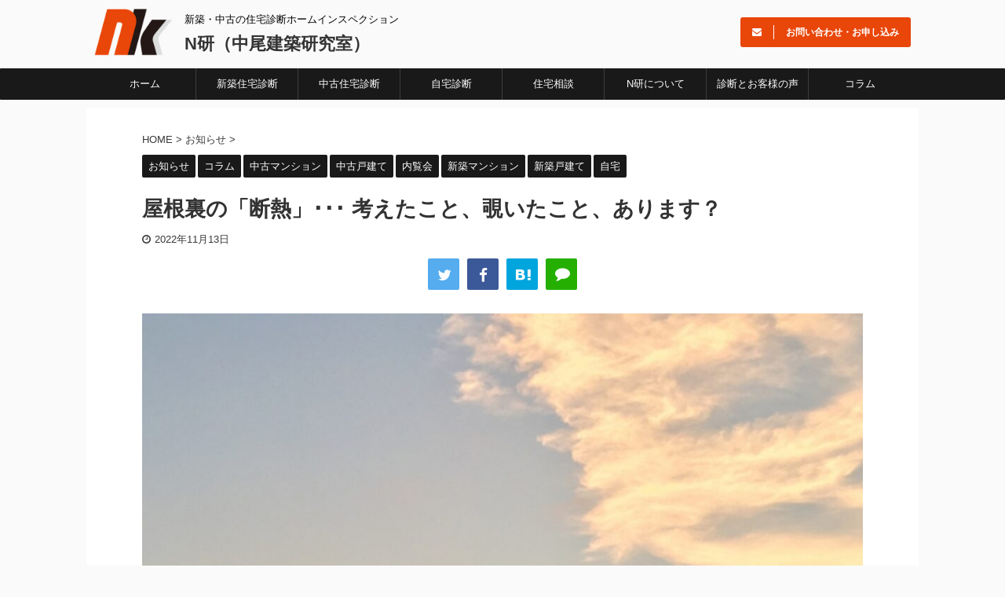

--- FILE ---
content_type: text/html; charset=UTF-8
request_url: https://www.nakao-ken.com/insulation-method-around-the-roof-of-a-house/
body_size: 32478
content:

<!DOCTYPE html>
<!--[if lt IE 7]>
<html class="ie6" lang="ja"> <![endif]-->
<!--[if IE 7]>
<html class="i7" lang="ja"> <![endif]-->
<!--[if IE 8]>
<html class="ie" lang="ja"> <![endif]-->
<!--[if gt IE 8]><!-->
<html lang="ja" class="s-navi-right s-navi-search-overlay header-bar-fixable">
	<!--<![endif]-->
	<head prefix="og: http://ogp.me/ns# fb: http://ogp.me/ns/fb# article: http://ogp.me/ns/article#">
		<meta charset="UTF-8" >
		<meta name="viewport" content="width=device-width,initial-scale=1.0,user-scalable=no,viewport-fit=cover">
		<meta name="format-detection" content="telephone=no" >
		<meta name="referrer" content="no-referrer-when-downgrade"/>

		
		<link rel="alternate" type="application/rss+xml" title="N研（中尾建築研究室） RSS Feed" href="https://www.nakao-ken.com/feed/" />
		<link rel="pingback" href="https://www.nakao-ken.com/xmlrpc.php" >
		<!--[if lt IE 9]>
		<script src="https://www.nakao-ken.com/wp-content/themes/affinger5/js/html5shiv.js"></script>
		<![endif]-->
				<meta name='robots' content='max-image-preview:large' />
<title>屋根裏の「断熱」･･･ 考えたこと、覗いたこと、あります？ - N研（中尾建築研究室）</title>
<link rel='dns-prefetch' href='//ajax.googleapis.com' />
<link rel='dns-prefetch' href='//s.w.org' />
		<script type="text/javascript">
			window._wpemojiSettings = {"baseUrl":"https:\/\/s.w.org\/images\/core\/emoji\/13.0.1\/72x72\/","ext":".png","svgUrl":"https:\/\/s.w.org\/images\/core\/emoji\/13.0.1\/svg\/","svgExt":".svg","source":{"concatemoji":"https:\/\/www.nakao-ken.com\/wp-includes\/js\/wp-emoji-release.min.js?ver=5.7"}};
			!function(e,a,t){var n,r,o,i=a.createElement("canvas"),p=i.getContext&&i.getContext("2d");function s(e,t){var a=String.fromCharCode;p.clearRect(0,0,i.width,i.height),p.fillText(a.apply(this,e),0,0);e=i.toDataURL();return p.clearRect(0,0,i.width,i.height),p.fillText(a.apply(this,t),0,0),e===i.toDataURL()}function c(e){var t=a.createElement("script");t.src=e,t.defer=t.type="text/javascript",a.getElementsByTagName("head")[0].appendChild(t)}for(o=Array("flag","emoji"),t.supports={everything:!0,everythingExceptFlag:!0},r=0;r<o.length;r++)t.supports[o[r]]=function(e){if(!p||!p.fillText)return!1;switch(p.textBaseline="top",p.font="600 32px Arial",e){case"flag":return s([127987,65039,8205,9895,65039],[127987,65039,8203,9895,65039])?!1:!s([55356,56826,55356,56819],[55356,56826,8203,55356,56819])&&!s([55356,57332,56128,56423,56128,56418,56128,56421,56128,56430,56128,56423,56128,56447],[55356,57332,8203,56128,56423,8203,56128,56418,8203,56128,56421,8203,56128,56430,8203,56128,56423,8203,56128,56447]);case"emoji":return!s([55357,56424,8205,55356,57212],[55357,56424,8203,55356,57212])}return!1}(o[r]),t.supports.everything=t.supports.everything&&t.supports[o[r]],"flag"!==o[r]&&(t.supports.everythingExceptFlag=t.supports.everythingExceptFlag&&t.supports[o[r]]);t.supports.everythingExceptFlag=t.supports.everythingExceptFlag&&!t.supports.flag,t.DOMReady=!1,t.readyCallback=function(){t.DOMReady=!0},t.supports.everything||(n=function(){t.readyCallback()},a.addEventListener?(a.addEventListener("DOMContentLoaded",n,!1),e.addEventListener("load",n,!1)):(e.attachEvent("onload",n),a.attachEvent("onreadystatechange",function(){"complete"===a.readyState&&t.readyCallback()})),(n=t.source||{}).concatemoji?c(n.concatemoji):n.wpemoji&&n.twemoji&&(c(n.twemoji),c(n.wpemoji)))}(window,document,window._wpemojiSettings);
		</script>
		<style type="text/css">
img.wp-smiley,
img.emoji {
	display: inline !important;
	border: none !important;
	box-shadow: none !important;
	height: 1em !important;
	width: 1em !important;
	margin: 0 .07em !important;
	vertical-align: -0.1em !important;
	background: none !important;
	padding: 0 !important;
}
</style>
	<link rel='stylesheet' id='wp-block-library-css'  href='https://www.nakao-ken.com/wp-includes/css/dist/block-library/style.min.css?ver=5.7' type='text/css' media='all' />
<link rel='stylesheet' id='contact-form-7-css'  href='https://www.nakao-ken.com/wp-content/plugins/contact-form-7/includes/css/styles.css?ver=5.4' type='text/css' media='all' />
<link rel='stylesheet' id='toc-screen-css'  href='https://www.nakao-ken.com/wp-content/plugins/table-of-contents-plus/screen.min.css?ver=2002' type='text/css' media='all' />
<link rel='stylesheet' id='normalize-css'  href='https://www.nakao-ken.com/wp-content/themes/affinger5/css/normalize.css?ver=1.5.9' type='text/css' media='all' />
<link rel='stylesheet' id='font-awesome-css'  href='https://www.nakao-ken.com/wp-content/themes/affinger5/css/fontawesome/css/font-awesome.min.css?ver=4.7.0' type='text/css' media='all' />
<link rel='stylesheet' id='font-awesome-animation-css'  href='https://www.nakao-ken.com/wp-content/themes/affinger5/css/fontawesome/css/font-awesome-animation.min.css?ver=5.7' type='text/css' media='all' />
<link rel='stylesheet' id='st_svg-css'  href='https://www.nakao-ken.com/wp-content/themes/affinger5/st_svg/style.css?ver=5.7' type='text/css' media='all' />
<link rel='stylesheet' id='slick-css'  href='https://www.nakao-ken.com/wp-content/themes/affinger5/vendor/slick/slick.css?ver=1.8.0' type='text/css' media='all' />
<link rel='stylesheet' id='slick-theme-css'  href='https://www.nakao-ken.com/wp-content/themes/affinger5/vendor/slick/slick-theme.css?ver=1.8.0' type='text/css' media='all' />
<link rel='stylesheet' id='style-css'  href='https://www.nakao-ken.com/wp-content/themes/affinger5/style.css?ver=5.7' type='text/css' media='all' />
<link rel='stylesheet' id='child-style-css'  href='https://www.nakao-ken.com/wp-content/themes/affinger5-child/style.css?ver=5.7' type='text/css' media='all' />
<link rel='stylesheet' id='single-css'  href='https://www.nakao-ken.com/wp-content/themes/affinger5/st-rankcss.php' type='text/css' media='all' />
<link rel='stylesheet' id='st-themecss-css'  href='https://www.nakao-ken.com/wp-content/themes/affinger5/st-themecss-loader.php?ver=5.7' type='text/css' media='all' />
<script type='text/javascript' src='//ajax.googleapis.com/ajax/libs/jquery/1.11.3/jquery.min.js?ver=1.11.3' id='jquery-js'></script>
<script type='text/javascript' src='https://www.nakao-ken.com/wp-content/themes/affinger5/js/smoothscroll.js?ver=5.7' id='smoothscroll-js'></script>
<link rel="https://api.w.org/" href="https://www.nakao-ken.com/wp-json/" /><link rel="alternate" type="application/json" href="https://www.nakao-ken.com/wp-json/wp/v2/posts/2624" /><link rel='shortlink' href='https://www.nakao-ken.com/?p=2624' />
<link rel="alternate" type="application/json+oembed" href="https://www.nakao-ken.com/wp-json/oembed/1.0/embed?url=https%3A%2F%2Fwww.nakao-ken.com%2Finsulation-method-around-the-roof-of-a-house%2F" />
<link rel="alternate" type="text/xml+oembed" href="https://www.nakao-ken.com/wp-json/oembed/1.0/embed?url=https%3A%2F%2Fwww.nakao-ken.com%2Finsulation-method-around-the-roof-of-a-house%2F&#038;format=xml" />
<style type="text/css">div#toc_container {background: #fefeea;border: 1px solid #ffffff;}div#toc_container p.toc_title a:hover,div#toc_container ul.toc_list a:hover {color: #333333;}div#toc_container p.toc_title a:hover,div#toc_container ul.toc_list a:hover {color: #333333;}</style><meta name="robots" content="index, follow" />
<meta name="keywords" content="ホームインスペクション,住宅診断,建築士,設計事務所,新築,内覧会,中古,マンション, 戸建て,自宅,調査,検査,東京,神奈川,埼玉,千葉,愛知,低価格">
<meta name="description" content="屋根裏の断熱には天井断熱と屋根断熱がある。複雑な形状の屋根では、天井断熱を採用しても一部は屋根断熱的な納まりとならざるを得ない場合がある。住宅の断熱のポイントは、①断熱材で隙間なく包むこと、②通気層を設けること、③防湿層を設けること、である。">
<link href="https://fonts.googleapis.com/icon?family=Material+Icons" rel="stylesheet">
<meta name="thumbnail" content="https://www.nakao-ken.com/wp-content/uploads/608ad882b807e8cd7179fb8c1dfef7df.jpg">
<!-- Global site tag (gtag.js) - Google Analytics -->
<script async src="https://www.googletagmanager.com/gtag/js?id=G-XE43D47C85"></script>
<script>
  window.dataLayer = window.dataLayer || [];
  function gtag(){dataLayer.push(arguments);}
  gtag('js', new Date());

  gtag('config', 'G-XE43D47C85');
</script>
<link rel="canonical" href="https://www.nakao-ken.com/insulation-method-around-the-roof-of-a-house/" />
<style type="text/css">.recentcomments a{display:inline !important;padding:0 !important;margin:0 !important;}</style><style type="text/css" id="custom-background-css">
body.custom-background { background-color: #fafafa; }
</style>
	<link rel="icon" href="https://www.nakao-ken.com/wp-content/uploads/cropped-favicon-1-32x32.png" sizes="32x32" />
<link rel="icon" href="https://www.nakao-ken.com/wp-content/uploads/cropped-favicon-1-192x192.png" sizes="192x192" />
<link rel="apple-touch-icon" href="https://www.nakao-ken.com/wp-content/uploads/cropped-favicon-1-180x180.png" />
<meta name="msapplication-TileImage" content="https://www.nakao-ken.com/wp-content/uploads/cropped-favicon-1-270x270.png" />

<!-- Begin Mieruca Embed Code -->
<script type="text/javascript" id="mierucajs">
window.__fid = window.__fid || [];__fid.push([223452003]);
(function() {
function mieruca(){if(typeof window.__fjsld != "undefined") return; window.__fjsld = 1; var fjs = document.createElement('script'); fjs.type = 'text/javascript'; fjs.async = true; fjs.id = "fjssync"; var timestamp = new Date;fjs.src = ('https:' == document.location.protocol ? 'https' : 'http') + '://hm.mieru-ca.com/service/js/mieruca-hm.js?v='+ timestamp.getTime(); var x = document.getElementsByTagName('script')[0]; x.parentNode.insertBefore(fjs, x); };
setTimeout(mieruca, 500); document.readyState != "complete" ? (window.attachEvent ? window.attachEvent("onload", mieruca) : window.addEventListener("load", mieruca, false)) : mieruca();
})();
</script>
<!-- End Mieruca Embed Code -->
<link rel="alternate" type="application/rss+xml" title="RSS" href="https://www.nakao-ken.com/rsslatest.xml" />		<style type="text/css" id="wp-custom-css">
			{
    "affinger5-child::st_menu_popbox_color": {
        "value": "#ffffff",
        "type": "theme_mod",
        "user_id": 1,
        "date_modified_gmt": "2021-04-04 18:38:53"
    }
}
		</style>
					<script>
		(function (i, s, o, g, r, a, m) {
			i['GoogleAnalyticsObject'] = r;
			i[r] = i[r] || function () {
					(i[r].q = i[r].q || []).push(arguments)
				}, i[r].l = 1 * new Date();
			a = s.createElement(o),
				m = s.getElementsByTagName(o)[0];
			a.async = 1;
			a.src = g;
			m.parentNode.insertBefore(a, m)
		})(window, document, 'script', '//www.google-analytics.com/analytics.js', 'ga');

		ga('create', 'UA-198209740-1', 'auto');
		ga('send', 'pageview');

	</script>
					


<script>
	jQuery(function(){
		jQuery('.st-btn-open').click(function(){
			jQuery(this).next('.st-slidebox').stop(true, true).slideToggle();
			jQuery(this).addClass('st-btn-open-click');
		});
	});
</script>

	<script>
		jQuery(function(){
		jQuery('.post h3:not(.rankh3):not(#reply-title) , .h3modoki').wrapInner('<span class="st-dash-design"></span>');
		}) 
	</script>

<script>
	jQuery(function(){
		jQuery("#toc_container:not(:has(ul ul))").addClass("only-toc");
		jQuery(".st-ac-box ul:has(.cat-item)").each(function(){
			jQuery(this).addClass("st-ac-cat");
		});
	});
</script>

<script>
	jQuery(function(){
							jQuery( '.post h5:not(.st-css-no):not(.st-matome):not(.rankh5):not(.point):not(.st-cardbox-t):not(.popular-t):not(.kanren-t):not(.popular-t)' ).wrap( '<div class="st-h5husen-shadow"></div>' );
			jQuery( '.h5modoki' ).wrap( '<div class="st-h5husen-shadow"></div>' );
				jQuery('.st-star').parent('.rankh4').css('padding-bottom','5px'); // スターがある場合のランキング見出し調整
	});
</script>

	<script>
		(function (window, document, $, undefined) {
			'use strict';

			var largeScreen = window.matchMedia('screen and (min-width: 960px)');

			function resetStickyPosition() {
				$('.st-sticky, thead th, thead td').css('top', '');
			}

			function updateStickyPosition() {
				var $headerBar      = $('#s-navi dl.acordion');
				var headerBarHeight = $headerBar.height();
				var scrollTop       = $(window).scrollTop();

				$('.st-sticky, thead th, thead td').each(function (index, element) {
					var $element = $(element);
					var tagName  = $element.prop('nodeName');
					var elementTop;

					if (tagName === 'TH' || tagName === 'TD') {
						if ($element.closest('.scroll-box').length) {
							return;
						}

						elementTop = $element.parent('tr').offset().top;
					} else {
						elementTop = $element.offset().top;
					}

					if (scrollTop + headerBarHeight > elementTop) {
						if (parseInt($element.css('top'), 10) !== headerBarHeight) {
							$element.css('top', headerBarHeight);
						}
					} else {
						$element.css('top', '');
					}
				});
			}

			function resetContentPosition() {
				$('header').css('padding-top', '');
				$('#headbox-bg').css('margin-top', '');
			}

			function fixContentPosition() {
				var $headerBar = $('#s-navi dl.acordion');
				var height     = $headerBar.height();

				$headerBar.css('padding-top', height);
				$headerBar.css('margin-top', -height);
			}

			function onScroll() {
				updateStickyPosition();
			}

			function onLargeScreen() {
				$(window).off('scroll', onScroll);

				resetContentPosition();
				resetStickyPosition();
			}

			function onSmallScreen() {
				$(window).on('scroll', onScroll);

				fixContentPosition();
				updateStickyPosition();
			}

			function initialize() {
				largeScreen.addListener(function (mql) {
					if (mql.matches) {
						onLargeScreen();
					} else {
						onSmallScreen();
					}
				});

				if (largeScreen.matches) {
					onLargeScreen();
				} else {
					onSmallScreen();
				}
			}

			$(function () {
				initialize();
			});
		}(window, window.document, jQuery));

		$(function() { 
			$( window ).scroll( function () {
				if ( jQuery(this).scrollTop() > 100 ) {
					$('#s-navi dl.acordion').addClass('ac-shadow');
				} else {
					$('#s-navi dl.acordion').removeClass('ac-shadow');
				}
			});
		});
	</script>

			</head>
	<body class="post-template-default single single-post postid-2624 single-format-standard custom-background not-front-page" >
				<div id="st-ami">
				<div id="wrapper" class="colum1">
				<div id="wrapper-in">
					<header id="">
						<div id="headbox-bg">
							<div id="headbox">

								<nav id="s-navi" class="pcnone" data-st-nav data-st-nav-type="fixed">
		<dl class="acordion is-active" data-st-nav-primary>
			<dt class="trigger">
				<p class="acordion_button"><span class="op op-menu"><i class="fa st-svg-menu"></i></span></p>

				
				
							<!-- 追加メニュー -->
							
							<!-- 追加メニュー2 -->
							
							</dt>

			<dd class="acordion_tree">
				<div class="acordion_tree_content">

					

												<div class="menu-%e3%83%98%e3%83%83%e3%83%80%e3%83%bc-container"><ul id="menu-%e3%83%98%e3%83%83%e3%83%80%e3%83%bc" class="menu"><li id="menu-item-65" class="menu-item menu-item-type-post_type menu-item-object-page menu-item-home menu-item-65"><a href="https://www.nakao-ken.com/"><span class="menu-item-label">ホーム</span></a></li>
<li id="menu-item-1371" class="menu-item menu-item-type-post_type menu-item-object-page menu-item-has-children menu-item-1371"><a href="https://www.nakao-ken.com/new-home-inspection/"><span class="menu-item-label">新築住宅診断</span></a>
<ul class="sub-menu">
	<li id="menu-item-1377" class="menu-item menu-item-type-post_type menu-item-object-page menu-item-1377"><a href="https://www.nakao-ken.com/new-home-inspection/flow-of-new-home-inspection/"><span class="menu-item-label">当日の流れ</span></a></li>
</ul>
</li>
<li id="menu-item-1409" class="menu-item menu-item-type-post_type menu-item-object-page menu-item-has-children menu-item-1409"><a href="https://www.nakao-ken.com/existing-home-inspection/"><span class="menu-item-label">中古住宅診断</span></a>
<ul class="sub-menu">
	<li id="menu-item-1410" class="menu-item menu-item-type-post_type menu-item-object-page menu-item-1410"><a href="https://www.nakao-ken.com/existing-home-inspection/flow-of-existing-home-inspection/"><span class="menu-item-label">当日の流れ</span></a></li>
</ul>
</li>
<li id="menu-item-1411" class="menu-item menu-item-type-post_type menu-item-object-page menu-item-has-children menu-item-1411"><a href="https://www.nakao-ken.com/inspection-of-own-house/"><span class="menu-item-label">自宅診断</span></a>
<ul class="sub-menu">
	<li id="menu-item-1412" class="menu-item menu-item-type-post_type menu-item-object-page menu-item-1412"><a href="https://www.nakao-ken.com/inspection-of-own-house/flow-of-the-day-of-home-inspection/"><span class="menu-item-label">当日の流れ</span></a></li>
</ul>
</li>
<li id="menu-item-1413" class="menu-item menu-item-type-post_type menu-item-object-page menu-item-1413"><a href="https://www.nakao-ken.com/housing-consultation-service/"><span class="menu-item-label">住宅相談</span></a></li>
<li id="menu-item-1414" class="menu-item menu-item-type-post_type menu-item-object-page menu-item-has-children menu-item-1414"><a href="https://www.nakao-ken.com/about-us-n-ken/"><span class="menu-item-label">N研について</span></a>
<ul class="sub-menu">
	<li id="menu-item-1415" class="menu-item menu-item-type-post_type menu-item-object-page menu-item-1415"><a href="https://www.nakao-ken.com/about-us-n-ken/office-overview-and-about-office-representative/"><span class="menu-item-label">概要と代表紹介</span></a></li>
</ul>
</li>
<li id="menu-item-446" class="menu-item menu-item-type-post_type menu-item-object-page menu-item-446"><a href="https://www.nakao-ken.com/customers-voice/"><span class="menu-item-label">診断とお客様の声</span></a></li>
<li id="menu-item-1601" class="menu-item menu-item-type-taxonomy menu-item-object-category current-post-ancestor current-menu-parent current-post-parent menu-item-1601"><a href="https://www.nakao-ken.com/category/column/"><span class="menu-item-label">コラム</span></a></li>
</ul></div>						<div class="clear"></div>

					
				</div>
			</dd>

					</dl>

					</nav>

								<div id="header-l">
																			<div id="st-icon-logo">
																							<a href="https://www.nakao-ken.com/"><img src="https://www.nakao-ken.com/wp-content/uploads/logo.png" ></a>
																					</div>
                    				
									<div id="st-text-logo">
										
            
			
				<!-- キャプション -->
				                
					              		 	 <p class="descr sitenametop">
               		     	新築・中古の住宅診断ホームインスペクション               			 </p>
					                    
				                
				<!-- ロゴ又はブログ名 -->
				              		  <p class="sitename"><a href="https://www.nakao-ken.com/">
                  		                      		    N研（中尾建築研究室）                   		               		  </a></p>
            					<!-- ロゴ又はブログ名ここまで -->

			    
		
    									</div>
								</div><!-- /#header-l -->

								<div id="header-r" class="smanone">
									
	<div id="form_widget-2" class="headbox widget_form_widget"><a class="st-formbtnlink" href="https://www.nakao-ken.com/contact/">
					<div class="st-formbtn">
						<div class="st-originalbtn-l"><span class="btnwebfont"><i class="fa fa-envelope" aria-hidden="true"></i></span></div>
						<div class="st-originalbtn-r"><span class="originalbtn-bold">お問い合わせ・お申し込み</span></div>
					</div>
				</a> </div>								</div><!-- /#header-r -->
							</div><!-- /#headbox-bg -->
						</div><!-- /#headbox clearfix -->

						
						
						
						
											
<div id="gazou-wide">
			<div id="st-menubox">
			<div id="st-menuwide">
				<nav class="smanone clearfix"><ul id="menu-%e3%83%98%e3%83%83%e3%83%80%e3%83%bc-1" class="menu"><li class="menu-item menu-item-type-post_type menu-item-object-page menu-item-home menu-item-65"><a href="https://www.nakao-ken.com/">ホーム</a></li>
<li class="menu-item menu-item-type-post_type menu-item-object-page menu-item-has-children menu-item-1371"><a href="https://www.nakao-ken.com/new-home-inspection/">新築住宅診断</a>
<ul class="sub-menu">
	<li class="menu-item menu-item-type-post_type menu-item-object-page menu-item-1377"><a href="https://www.nakao-ken.com/new-home-inspection/flow-of-new-home-inspection/">当日の流れ</a></li>
</ul>
</li>
<li class="menu-item menu-item-type-post_type menu-item-object-page menu-item-has-children menu-item-1409"><a href="https://www.nakao-ken.com/existing-home-inspection/">中古住宅診断</a>
<ul class="sub-menu">
	<li class="menu-item menu-item-type-post_type menu-item-object-page menu-item-1410"><a href="https://www.nakao-ken.com/existing-home-inspection/flow-of-existing-home-inspection/">当日の流れ</a></li>
</ul>
</li>
<li class="menu-item menu-item-type-post_type menu-item-object-page menu-item-has-children menu-item-1411"><a href="https://www.nakao-ken.com/inspection-of-own-house/">自宅診断</a>
<ul class="sub-menu">
	<li class="menu-item menu-item-type-post_type menu-item-object-page menu-item-1412"><a href="https://www.nakao-ken.com/inspection-of-own-house/flow-of-the-day-of-home-inspection/">当日の流れ</a></li>
</ul>
</li>
<li class="menu-item menu-item-type-post_type menu-item-object-page menu-item-1413"><a href="https://www.nakao-ken.com/housing-consultation-service/">住宅相談</a></li>
<li class="menu-item menu-item-type-post_type menu-item-object-page menu-item-has-children menu-item-1414"><a href="https://www.nakao-ken.com/about-us-n-ken/">N研について</a>
<ul class="sub-menu">
	<li class="menu-item menu-item-type-post_type menu-item-object-page menu-item-1415"><a href="https://www.nakao-ken.com/about-us-n-ken/office-overview-and-about-office-representative/">概要と代表紹介</a></li>
</ul>
</li>
<li class="menu-item menu-item-type-post_type menu-item-object-page menu-item-446"><a href="https://www.nakao-ken.com/customers-voice/">診断とお客様の声</a></li>
<li class="menu-item menu-item-type-taxonomy menu-item-object-category current-post-ancestor current-menu-parent current-post-parent menu-item-1601"><a href="https://www.nakao-ken.com/category/column/">コラム</a></li>
</ul></nav>			</div>
		</div>
				</div>
					
					
					</header>

					

					<div id="content-w">

					
					
					
	
			<div id="st-header-post-under-box" class="st-header-post-no-data "
		     style="">
			<div class="st-dark-cover">
							</div>
		</div>
	

<div id="content" class="clearfix">
	<div id="contentInner">
		<main>
			<article>
									<div id="post-2624" class="st-post post-2624 post type-post status-publish format-standard has-post-thumbnail hentry category-news category-column category-second-hand-apartment category-used-detached-house category-33 category-newly-built-condominium category-newly-built-detached-house category-home tag-interior-kitchen tag-internal-closet tag-inside-toilet tag-interior-living tag-inside-attic tag-inside-underfloor tag-interior-entrance tag-interior-room tag-inside-bath tag-exterior-wall tag-exterior-roof tag-outside-garden">
				
					
																
					
					<!--ぱんくず -->
											<div
							id="breadcrumb">
							<ol itemscope itemtype="http://schema.org/BreadcrumbList">
								<li itemprop="itemListElement" itemscope itemtype="http://schema.org/ListItem">
									<a href="https://www.nakao-ken.com" itemprop="item">
										<span itemprop="name">HOME</span>
									</a>
									&gt;
									<meta itemprop="position" content="1"/>
								</li>

								
																	<li itemprop="itemListElement" itemscope itemtype="http://schema.org/ListItem">
										<a href="https://www.nakao-ken.com/category/news/" itemprop="item">
											<span
												itemprop="name">お知らせ</span>
										</a>
										&gt;
										<meta itemprop="position" content="2"/>
									</li>
																								</ol>

													</div>
										<!--/ ぱんくず -->

					<!--ループ開始 -->
										
																									<p class="st-catgroup">
								<a href="https://www.nakao-ken.com/category/news/" title="View all posts in お知らせ" rel="category tag"><span class="catname st-catid1">お知らせ</span></a> <a href="https://www.nakao-ken.com/category/column/" title="View all posts in コラム" rel="category tag"><span class="catname st-catid32">コラム</span></a> <a href="https://www.nakao-ken.com/category/column/second-hand-apartment/" title="View all posts in 中古マンション" rel="category tag"><span class="catname st-catid10">中古マンション</span></a> <a href="https://www.nakao-ken.com/category/column/used-detached-house/" title="View all posts in 中古戸建て" rel="category tag"><span class="catname st-catid11">中古戸建て</span></a> <a href="https://www.nakao-ken.com/category/column/%e5%86%85%e8%a6%a7%e4%bc%9a/" title="View all posts in 内覧会" rel="category tag"><span class="catname st-catid33">内覧会</span></a> <a href="https://www.nakao-ken.com/category/column/newly-built-condominium/" title="View all posts in 新築マンション" rel="category tag"><span class="catname st-catid8">新築マンション</span></a> <a href="https://www.nakao-ken.com/category/column/newly-built-detached-house/" title="View all posts in 新築戸建て" rel="category tag"><span class="catname st-catid9">新築戸建て</span></a> <a href="https://www.nakao-ken.com/category/column/home/" title="View all posts in 自宅" rel="category tag"><span class="catname st-catid12">自宅</span></a>							</p>
						
						<h1 class="entry-title">屋根裏の「断熱」･･･ 考えたこと、覗いたこと、あります？</h1>

						
	<div class="blogbox ">
		<p><span class="kdate">
							<i class="fa fa-clock-o"></i><time class="updated" datetime="2022-11-13T05:36:53+0900">2022年11月13日</time>
					</span></p>
	</div>
					
											
	
	<div class="sns st-sns-top">
	<ul class="clearfix">
					<!--ツイートボタン-->
			<li class="twitter"> 
			<a rel="nofollow" onclick="window.open('//twitter.com/intent/tweet?url=https%3A%2F%2Fwww.nakao-ken.com%2Finsulation-method-around-the-roof-of-a-house%2F&text=%E5%B1%8B%E6%A0%B9%E8%A3%8F%E3%81%AE%E3%80%8C%E6%96%AD%E7%86%B1%E3%80%8D%EF%BD%A5%EF%BD%A5%EF%BD%A5%20%E8%80%83%E3%81%88%E3%81%9F%E3%81%93%E3%81%A8%E3%80%81%E8%A6%97%E3%81%84%E3%81%9F%E3%81%93%E3%81%A8%E3%80%81%E3%81%82%E3%82%8A%E3%81%BE%E3%81%99%EF%BC%9F&tw_p=tweetbutton', '', 'width=500,height=450'); return false;"><i class="fa fa-twitter"></i><span class="snstext " >Twitter</span></a>
			</li>
		
					<!--シェアボタン-->      
			<li class="facebook">
			<a href="//www.facebook.com/sharer.php?src=bm&u=https%3A%2F%2Fwww.nakao-ken.com%2Finsulation-method-around-the-roof-of-a-house%2F&t=%E5%B1%8B%E6%A0%B9%E8%A3%8F%E3%81%AE%E3%80%8C%E6%96%AD%E7%86%B1%E3%80%8D%EF%BD%A5%EF%BD%A5%EF%BD%A5%20%E8%80%83%E3%81%88%E3%81%9F%E3%81%93%E3%81%A8%E3%80%81%E8%A6%97%E3%81%84%E3%81%9F%E3%81%93%E3%81%A8%E3%80%81%E3%81%82%E3%82%8A%E3%81%BE%E3%81%99%EF%BC%9F" target="_blank" rel="nofollow noopener"><i class="fa fa-facebook"></i><span class="snstext " >Share</span>
			</a>
			</li>
		
		
					<!--はてブボタン-->
			<li class="hatebu">       
				<a href="//b.hatena.ne.jp/entry/https://www.nakao-ken.com/insulation-method-around-the-roof-of-a-house/" class="hatena-bookmark-button" data-hatena-bookmark-layout="simple" title="屋根裏の「断熱」･･･ 考えたこと、覗いたこと、あります？" rel="nofollow"><i class="fa st-svg-hateb"></i><span class="snstext " >Hatena</span>
				</a><script type="text/javascript" src="//b.st-hatena.com/js/bookmark_button.js" charset="utf-8" async="async"></script>

			</li>
		
		
					<!--LINEボタン-->   
			<li class="line">
			<a href="//line.me/R/msg/text/?%E5%B1%8B%E6%A0%B9%E8%A3%8F%E3%81%AE%E3%80%8C%E6%96%AD%E7%86%B1%E3%80%8D%EF%BD%A5%EF%BD%A5%EF%BD%A5%20%E8%80%83%E3%81%88%E3%81%9F%E3%81%93%E3%81%A8%E3%80%81%E8%A6%97%E3%81%84%E3%81%9F%E3%81%93%E3%81%A8%E3%80%81%E3%81%82%E3%82%8A%E3%81%BE%E3%81%99%EF%BC%9F%0Ahttps%3A%2F%2Fwww.nakao-ken.com%2Finsulation-method-around-the-roof-of-a-house%2F" target="_blank" rel="nofollow noopener"><i class="fa fa-comment" aria-hidden="true"></i><span class="snstext" >LINE</span></a>
			</li> 
		
		
		
	</ul>

	</div> 

						
					<div class="mainbox">
						<div id="nocopy" ><!-- コピー禁止エリアここから -->
							
							
							
							<div class="entry-content">
								<div id="attachment_2631" style="width: 930px" class="wp-caption aligncenter"><img aria-describedby="caption-attachment-2631" class="wp-image-2631 size-large" src="https://www.nakao-ken.com/wp-content/uploads/608ad882b807e8cd7179fb8c1dfef7df-1024x768.jpg" alt="天井裏の断熱" width="920" height="690" srcset="https://www.nakao-ken.com/wp-content/uploads/608ad882b807e8cd7179fb8c1dfef7df-1024x768.jpg 1024w, https://www.nakao-ken.com/wp-content/uploads/608ad882b807e8cd7179fb8c1dfef7df-300x225.jpg 300w, https://www.nakao-ken.com/wp-content/uploads/608ad882b807e8cd7179fb8c1dfef7df-768x576.jpg 768w, https://www.nakao-ken.com/wp-content/uploads/608ad882b807e8cd7179fb8c1dfef7df-1536x1152.jpg 1536w, https://www.nakao-ken.com/wp-content/uploads/608ad882b807e8cd7179fb8c1dfef7df.jpg 1600w" sizes="(max-width: 920px) 100vw, 920px" /><p id="caption-attachment-2631" class="wp-caption-text">住宅診断で依頼の多い「天井裏」ですが、今回はその「断熱」についてのお話です</p></div>
<p>私たち<span class="hutoaka">N</span><span class="huto">研（中尾建築研究室）</span>のホームページの記事で、一番検索される項目は「<span class="st-mymarker-s"><strong>天井裏</strong></span>」についてのところだそうです。たとえば、このコラム・・・</p>
			<a href="https://www.nakao-ken.com/attic-inspection/" class="st-cardlink">
			<div class="kanren st-cardbox" >
								<dl class="clearfix">
					<dt class="st-card-img">
															<img width="150" height="150" src="https://www.nakao-ken.com/wp-content/uploads/ef8beb6de2d0ae080efacfaea7b48a32-150x150.jpg" class="attachment-st_thumb150 size-st_thumb150 wp-post-image" alt="" srcset="https://www.nakao-ken.com/wp-content/uploads/ef8beb6de2d0ae080efacfaea7b48a32-150x150.jpg 150w, https://www.nakao-ken.com/wp-content/uploads/ef8beb6de2d0ae080efacfaea7b48a32-100x100.jpg 100w" sizes="(max-width: 150px) 100vw, 150px" />												</dt>
					<dd>
													<h5 class="st-cardbox-t">天井裏を覗いたこと、ありますか？（天井裏構造）</h5>
						
													<div class="st-card-excerpt smanone">
								<p>天井が張られる前の屋根裏イメージ（本文とは関係ありません） 木造戸建ての駆体（骨組み）が組み上がると、その住宅のボリュームがはっきりしてきます。図面段階はもちろん、基礎の段階でも、まだまだどのくらいに ... </p>
							</div>
																			<p class="cardbox-more">続きを見る</p>
											</dd>
				</dl>
			</div>
			</a>
			
<p>これは主に、<a href="https://www.nakao-ken.com/existing-home-inspection/#i"><span class="huto">既存（中古）住宅</span></a>の屋根裏についての話題でしたが、<a href="https://www.nakao-ken.com/new-home-inspection/#i"><span class="huto">新築住宅</span></a>でも<a href="https://www.nakao-ken.com/client-expectations-in-new-house-inspections/"><span class="huto">内覧会</span></a>などで、<span class="st-mymarker-s"><span class="huto">屋根裏の進入調査</span></span>は、ご依頼をいただくことが多いです。たとえば、お客様からの次のようなお問い合わせがありました。</p>
<blockquote>
<p>    ○○○（住宅会社名）から、<span class="st-mymarker-s"><span class="huto">内覧会</span></span>時に、ホームインスペクションの実施について了解をもらいました。（中略）また、「<span class="st-mymarker-s"><span class="huto">天井裏進入調査</span></span>」「<span class="st-mymarker-s"><span class="huto">床下進入調査</span></span>」の<span class="st-mymarker-s"><span class="huto">オプション</span></span>もお願いできますか。</p>
</blockquote>
<div class="st-kaiwa-box kaiwaicon1 clearfix"><div class="st-kaiwa-face"><img src="https://www.nakao-ken.com/wp-content/uploads/icon01.jpg" width="60px"><div class="st-kaiwa-face-name">N研-中尾-</div></div><div class="st-kaiwa-area"><div class="st-kaiwa-hukidashi">今回も、広くは<span class="st-mymarker-s"><span class="huto">新築住宅の屋根裏</span></span>についてのお話ですが、その中でも特に「<span class="st-mymarker-s"><span class="huto">断熱</span></span>」について扱います。</div></div></div>
<div id="toc_container" class="no_bullets"><p class="toc_title">目次</p><ul class="toc_list"><li><a href="#i"><span class="toc_number toc_depth_1">1</span> まず、屋根裏の断熱のおさらいから・・・</a></li><li><a href="#i-2"><span class="toc_number toc_depth_1">2</span> はじめに、「天井断熱」と「屋根断熱」について</a></li><li><a href="#i-3"><span class="toc_number toc_depth_1">3</span> しかし、実際に多いのは、「天井断熱」と「屋根断熱」の組み合わせ</a></li><li><a href="#i-4"><span class="toc_number toc_depth_1">4</span> 断熱で大切なことは、「包みこむこと」、「逃がすこと」、そして「入れない」・・・こと</a></li><li><a href="#i-5"><span class="toc_number toc_depth_1">5</span> まとめ：屋根裏の断熱</a></li><li><a href="#N__N"><span class="toc_number toc_depth_1">6</span> N 研インスペクション ～ N 研（中尾建築研究室）の住宅診断 お問い合わせ・お申し込み</a></li></ul></div>
<h2><span id="i"><strong>まず、屋根裏の断熱のおさらいから・・・</strong></span></h2>
<h3>内覧会で「屋根裏を診る」ということ</h3>
<p>住宅の<span class="st-mymarker-s">断熱検査</span>は、ほんとうは<span class="st-mymarker-s">内装下地施工前</span>に行います。壁のボードが貼られる前に<span class="st-mymarker-s">断熱材の施工状態</span>を確認します。</p>
<p><span class="st-mymarker-s">内覧会</span>では、そうした本格的な確認はできませんが、それでも<span class="st-mymarker-s">屋根裏進入調査</span>では、<span class="st-mymarker-s">屋根裏断熱の状況</span>を、そして、<span class="st-mymarker-s">床下進入調査</span>では<span class="st-mymarker-s">床下の断熱の状況</span>を、ある程度確認できます。</p>
<p><span class="st-mymarker-s">工事の各段階</span>で<span class="st-mymarker-s">検査</span>が入るのが理想でしょうけれど、現実的には、そこまでは<span class="st-mymarker-s">しない・できない</span>ことも多いでしょう。</p>
<p>しかしそれでも、最近では、竣工時だけは<span class="st-mymarker-s">プロに内覧会同行を依頼</span>されることが多くなりました。そこで、<span class="st-mymarker-s">内覧会</span>の段階で、屋根裏のような「<span class="huto"><a href="https://www.nakao-ken.com/about-us-n-ken/#N">見えないところ</a></span>」を診ましょう、ということになります。</p>
<h3><strong>屋根の断熱、天井の断熱</strong></h3>
<p>住宅の断熱は、<span class="st-mymarker-s"><strong>断熱材や断熱サッシなどで「住宅をすっぽり包むこと」</strong></span>・・・これがいちばんの<span class="st-mymarker-s">基本</span>です。</p>
<p><span class="st-mymarker-s">当たり前じゃないか</span>、と思われましたか？でも・・・</p>
			<a href="https://www.nakao-ken.com/insulation-of-attic-storage-room/" class="st-cardlink">
			<div class="kanren st-cardbox" >
								<dl class="clearfix">
					<dt class="st-card-img">
															<img width="150" height="150" src="https://www.nakao-ken.com/wp-content/uploads/e6ed58f84c54049b2ee1b253d302cc96-150x150.jpg" class="attachment-st_thumb150 size-st_thumb150 wp-post-image" alt="" srcset="https://www.nakao-ken.com/wp-content/uploads/e6ed58f84c54049b2ee1b253d302cc96-150x150.jpg 150w, https://www.nakao-ken.com/wp-content/uploads/e6ed58f84c54049b2ee1b253d302cc96-100x100.jpg 100w" sizes="(max-width: 150px) 100vw, 150px" />												</dt>
					<dd>
													<h5 class="st-cardbox-t">屋根裏収納が「夏異様に暑い」･･･　なるほど！依頼者様も納得の原因</h5>
						
													<div class="st-card-excerpt smanone">
								<p>&nbsp; ロフトのイメージ（本文とは関係ありません） 戸建て、マンション問わず、収納スペースが足らない、という話はよく聞きます。天井の上に設ける、ロフトや小屋裏収納（屋根裏収納）は、そうした収納不 ... </p>
							</div>
																			<p class="cardbox-more">続きを見る</p>
											</dd>
				</dl>
			</div>
			</a>
			
<p>これは、この「<span class="st-mymarker-s">すっぽり包むこと</span>」がされていなかった中古住宅の例でした。</p>
<div class="st-kaiwa-box kaiwaicon1 clearfix"><div class="st-kaiwa-face"><img src="https://www.nakao-ken.com/wp-content/uploads/icon01.jpg" width="60px"><div class="st-kaiwa-face-name">N研-中尾-</div></div><div class="st-kaiwa-area"><div class="st-kaiwa-hukidashi">それでは、この「<span class="st-mymarker-s">すっぽり包む</span>」べき断熱のうち、<span class="st-mymarker-s">屋根裏</span>（<span class="st-mymarker-s">小屋裏</span>とも言います）の部分について、まず「<span class="st-mymarker-s"><strong>天井断熱</strong></span>」と「<span class="st-mymarker-s"><strong>屋根断熱</strong></span>」のお話から・・・</div></div></div>
<p>&nbsp;</p>
<h2><span id="i-2"><strong>はじめに、「天井断熱」と「屋根断熱」について</strong></span></h2>
<p>この話題を扱ったサイトはものすごく多いので、ここでは、両者の<span class="st-mymarker-s">比較表</span>として示しましょう。文字だけでは退屈でしょうから、図と写真も添えますね。</p>
<p>まず、ひとことで言えば、「<span class="st-mymarker-s"><strong>天井で断熱</strong></span>をするのが<span class="st-mymarker-s"><strong>天井断熱</strong></span>」、「<span class="st-mymarker-s"><strong>屋根で断熱</strong></span>をするのが<span class="st-mymarker-s"><strong>屋根断熱</strong></span>」です。</p>
<table style="border-collapse: collapse; width: 100%; height: 666px;">
<tbody>
<tr style="height: 18px;">
<td style="width: 12.1308%; height: 18px; background-color: #bfbfbf;"> </td>
<td style="width: 43.5654%; height: 18px; text-align: center; background-color: #bfbfbf;"><span style="font-size: 20px;"><strong>天井断熱</strong></span></td>
<td style="width: 44.3037%; text-align: center; height: 18px; background-color: #bfbfbf;"><span style="font-size: 20px;"><strong>屋根断熱</strong></span></td>
</tr>
<tr style="height: 18px;">
<td style="width: 12.1308%; height: 348px; text-align: center; vertical-align: middle;" rowspan="2"><strong><span style="font-size: 20px;">イメージ</span></strong></td>
<td style="width: 43.5654%; height: 338px;"><img class="aligncenter wp-image-2651 " src="https://www.nakao-ken.com/wp-content/uploads/3ebfc5b21717c3d3e3c76be30a9a35d8.jpg" alt="" width="391" height="355" srcset="https://www.nakao-ken.com/wp-content/uploads/3ebfc5b21717c3d3e3c76be30a9a35d8.jpg 1416w, https://www.nakao-ken.com/wp-content/uploads/3ebfc5b21717c3d3e3c76be30a9a35d8-300x273.jpg 300w, https://www.nakao-ken.com/wp-content/uploads/3ebfc5b21717c3d3e3c76be30a9a35d8-1024x931.jpg 1024w, https://www.nakao-ken.com/wp-content/uploads/3ebfc5b21717c3d3e3c76be30a9a35d8-768x699.jpg 768w" sizes="(max-width: 391px) 100vw, 391px" /></td>
<td style="width: 44.3037%; height: 338px;"><img class="aligncenter  wp-image-2652" src="https://www.nakao-ken.com/wp-content/uploads/a2bf04515ae2a8ef9a69b4f1cccefbcf.jpg" alt="" width="402" height="362" srcset="https://www.nakao-ken.com/wp-content/uploads/a2bf04515ae2a8ef9a69b4f1cccefbcf.jpg 1432w, https://www.nakao-ken.com/wp-content/uploads/a2bf04515ae2a8ef9a69b4f1cccefbcf-300x270.jpg 300w, https://www.nakao-ken.com/wp-content/uploads/a2bf04515ae2a8ef9a69b4f1cccefbcf-1024x923.jpg 1024w, https://www.nakao-ken.com/wp-content/uploads/a2bf04515ae2a8ef9a69b4f1cccefbcf-768x692.jpg 768w" sizes="(max-width: 402px) 100vw, 402px" /></td>
</tr>
<tr style="height: 18px;">
<td style="width: 43.5654%; height: 10px;"><span style="font-size: 18px;">屋根裏の<strong>天井面</strong>に沿って断熱材を敷く</span></td>
<td style="width: 44.3037%; height: 10px;"><span style="font-size: 18px;">屋根の勾配に沿って断熱材を施工（<strong>充填断熱</strong>と<strong>外張り断熱</strong>がある※1）</span></td>
</tr>
<tr style="height: 18px;">
<td style="width: 12.1308%; height: 36px; text-align: center; vertical-align: middle;" rowspan="2"><strong><span style="font-size: 18px;">屋根裏進入調査での事例</span></strong></td>
<td style="width: 43.5654%; height: 18px;"><span style="font-size: 18px;"><img class="aligncenter  wp-image-2656" src="https://www.nakao-ken.com/wp-content/uploads/bea594123d512713da3b0289010685f9.jpg" alt="" width="381" height="285" srcset="https://www.nakao-ken.com/wp-content/uploads/bea594123d512713da3b0289010685f9.jpg 1639w, https://www.nakao-ken.com/wp-content/uploads/bea594123d512713da3b0289010685f9-300x225.jpg 300w, https://www.nakao-ken.com/wp-content/uploads/bea594123d512713da3b0289010685f9-1024x768.jpg 1024w, https://www.nakao-ken.com/wp-content/uploads/bea594123d512713da3b0289010685f9-768x576.jpg 768w, https://www.nakao-ken.com/wp-content/uploads/bea594123d512713da3b0289010685f9-1536x1152.jpg 1536w, https://www.nakao-ken.com/wp-content/uploads/bea594123d512713da3b0289010685f9-202x150.jpg 202w" sizes="(max-width: 381px) 100vw, 381px" /></span></td>
<td style="width: 44.3037%; height: 18px;"><span style="font-size: 18px;"><img class="aligncenter  wp-image-2657" src="https://www.nakao-ken.com/wp-content/uploads/b50a6ca5ece2b0aae05f59015c19bacb.jpg" alt="" width="379" height="285" srcset="https://www.nakao-ken.com/wp-content/uploads/b50a6ca5ece2b0aae05f59015c19bacb.jpg 1280w, https://www.nakao-ken.com/wp-content/uploads/b50a6ca5ece2b0aae05f59015c19bacb-300x225.jpg 300w, https://www.nakao-ken.com/wp-content/uploads/b50a6ca5ece2b0aae05f59015c19bacb-1024x768.jpg 1024w, https://www.nakao-ken.com/wp-content/uploads/b50a6ca5ece2b0aae05f59015c19bacb-768x576.jpg 768w" sizes="(max-width: 379px) 100vw, 379px" /></span></td>
</tr>
<tr style="height: 18px;">
<td style="width: 43.5654%; height: 18px;"><span style="font-size: 18px;">断熱材は足元（天井の上）</span></td>
<td style="width: 44.3037%; height: 18px;"><span style="font-size: 18px;">断熱材は頭上（屋根面に沿っている）</span></td>
</tr>
<tr style="height: 18px;">
<td style="width: 12.1308%; height: 18px; text-align: center; vertical-align: middle;"><strong><span style="font-size: 18px;">屋根裏（小屋裏）の状態</span></strong></td>
<td style="width: 43.5654%; height: 18px;">
<p><span style="font-size: 18px;">天井面から上は断熱されず外部空間となり、<strong>屋根裏は夏場には高温</strong>になる</span></p>
<p><span style="font-size: 18px;">屋根裏全体の空気が熱せられて、そこからの輻射熱で<strong>下の部屋が暑くなりがち</strong></span></p>
</td>
<td style="width: 44.3037%; height: 18px;">
<p><span style="font-size: 18px;">屋根で断熱するので、屋根裏は<strong>室内とほぼ同じ</strong>環境になる</span></p>
<p><span style="font-size: 18px;">通気の空気層が熱せられるだけで、輻射熱の心配は<strong>少ない</strong></span></td>
</tr>
<tr style="height: 18px;">
<td style="width: 12.1308%; height: 18px; text-align: center; vertical-align: middle;"><strong><span style="font-size: 18px;">換気（通気）</span></strong></td>
<td style="width: 43.5654%; height: 18px;"><span style="font-size: 18px;">外部の空気と入れ替えるために、<strong>屋根裏の換気</strong>の確保が重要</span></td>
<td style="width: 44.3037%; height: 18px;"><span style="font-size: 18px;">断熱材の外側に<strong>通気層</strong>を設けて、屋根材で熱せられた空気を棟などから排出</span></td>
</tr>
<tr style="height: 18px;">
<td style="width: 12.1308%; height: 36px; text-align: center; vertical-align: middle;" rowspan="2"><strong><span style="font-size: 18px;">断熱材の種類</span></strong></td>
<td style="width: 43.5654%; height: 18px;"><span style="font-size: 18px;">無機質繊維系断熱材である<strong>グラスウール</strong>や<strong>ロックウール</strong>が一般的で、<strong>セルローズファイバー</strong>など木質繊維系の断熱材を吹き込む方法もある</span></td>
<td style="width: 44.3037%; height: 18px;">
<p><span style="font-size: 18px;">充填断熱：<strong>グラスウール</strong>、<strong>ロックウール</strong>、<strong>セルローズファイバー</strong>などの繊維系断熱材や、発泡プラスチック系断熱材</span></p>
<p><span style="font-size: 18px;">吹付け断熱では、<strong>発泡ウレタン</strong>などの断熱材</span></p>
<p><span style="font-size: 18px;">外張り断熱：<strong>発泡プラスチック系</strong>断熱材</span></td>
</tr>
<tr style="height: 18px;">
<td style="width: 43.5654%; height: 18px;"><img class="aligncenter wp-image-2666 " src="https://www.nakao-ken.com/wp-content/uploads/6fc55e2902c1d78101f82a8b1508ee25.jpg" alt="" width="386" height="322" srcset="https://www.nakao-ken.com/wp-content/uploads/6fc55e2902c1d78101f82a8b1508ee25.jpg 1432w, https://www.nakao-ken.com/wp-content/uploads/6fc55e2902c1d78101f82a8b1508ee25-300x250.jpg 300w, https://www.nakao-ken.com/wp-content/uploads/6fc55e2902c1d78101f82a8b1508ee25-1024x855.jpg 1024w, https://www.nakao-ken.com/wp-content/uploads/6fc55e2902c1d78101f82a8b1508ee25-768x641.jpg 768w" sizes="(max-width: 386px) 100vw, 386px" /></td>
<td style="width: 44.3037%; height: 18px;"><img class="aligncenter  wp-image-2664" src="https://www.nakao-ken.com/wp-content/uploads/1d67a339ce59b3c2a5b8aca1cdabf6fe.jpg" alt="" width="373" height="319" srcset="https://www.nakao-ken.com/wp-content/uploads/1d67a339ce59b3c2a5b8aca1cdabf6fe.jpg 1182w, https://www.nakao-ken.com/wp-content/uploads/1d67a339ce59b3c2a5b8aca1cdabf6fe-300x257.jpg 300w, https://www.nakao-ken.com/wp-content/uploads/1d67a339ce59b3c2a5b8aca1cdabf6fe-1024x876.jpg 1024w, https://www.nakao-ken.com/wp-content/uploads/1d67a339ce59b3c2a5b8aca1cdabf6fe-768x657.jpg 768w" sizes="(max-width: 373px) 100vw, 373px" /></td>
</tr>
<tr style="height: 18px;">
<td style="width: 12.1308%; height: 18px; text-align: center; vertical-align: middle;"><strong><span style="font-size: 18px;">断熱材の厚み</span></strong></td>
<td style="width: 43.5654%; height: 18px;"><span style="font-size: 18px;">断熱材の厚みに制約が少ない（<strong>厚くできる</strong>）</span></td>
<td style="width: 44.3037%; height: 18px;"><span style="font-size: 18px;">断熱材の<strong>厚さに制限</strong>を受けることがある（※2）</span></td>
</tr>
<tr style="height: 18px;">
<td style="width: 12.1308%; height: 36px; text-align: center; vertical-align: middle;" rowspan="2"><strong><span style="font-size: 18px;">屋根裏（小屋裏）の利用</span></strong></td>
<td style="width: 43.5654%; height: 18px;"><span style="font-size: 18px;"><strong>屋根裏空間が利用できない</strong>（収納部を断熱材で覆えば屋根裏収納は設置可能）</span></td>
<td style="width: 44.3037%; height: 18px;"><span style="font-size: 18px;"><strong>屋根裏空間が利用できる</strong>（屋根裏収納のほか、ロフト、勾配天井が可能）</span></td>
</tr>
<tr style="height: 18px;">
<td style="width: 43.5654%; height: 18px;"><img class="aligncenter  wp-image-2670" src="https://www.nakao-ken.com/wp-content/uploads/1aa2293fe0a1dda27a47da9212203664.jpg" alt="" width="385" height="389" srcset="https://www.nakao-ken.com/wp-content/uploads/1aa2293fe0a1dda27a47da9212203664.jpg 885w, https://www.nakao-ken.com/wp-content/uploads/1aa2293fe0a1dda27a47da9212203664-297x300.jpg 297w, https://www.nakao-ken.com/wp-content/uploads/1aa2293fe0a1dda27a47da9212203664-768x777.jpg 768w, https://www.nakao-ken.com/wp-content/uploads/1aa2293fe0a1dda27a47da9212203664-100x100.jpg 100w" sizes="(max-width: 385px) 100vw, 385px" /></td>
<td style="width: 44.3037%; height: 18px;"><img class="aligncenter  wp-image-2671" src="https://www.nakao-ken.com/wp-content/uploads/2ef8daf33f510cf2c2a9e53f38434045.jpg" alt="" width="396" height="393" srcset="https://www.nakao-ken.com/wp-content/uploads/2ef8daf33f510cf2c2a9e53f38434045.jpg 894w, https://www.nakao-ken.com/wp-content/uploads/2ef8daf33f510cf2c2a9e53f38434045-300x298.jpg 300w, https://www.nakao-ken.com/wp-content/uploads/2ef8daf33f510cf2c2a9e53f38434045-150x150.jpg 150w, https://www.nakao-ken.com/wp-content/uploads/2ef8daf33f510cf2c2a9e53f38434045-768x763.jpg 768w, https://www.nakao-ken.com/wp-content/uploads/2ef8daf33f510cf2c2a9e53f38434045-100x100.jpg 100w" sizes="(max-width: 396px) 100vw, 396px" /></td>
</tr>
<tr style="height: 60px;">
<td style="width: 12.1308%; text-align: center; vertical-align: middle; height: 60px;"><strong><span style="font-size: 18px;">工事コスト（材料と施工手間）</span></strong></td>
<td style="width: 43.5654%; height: 60px;"><span style="font-size: 18px;">屋根断熱に比べコストは<strong>安い</strong>（断熱する面積が小さく、施工も比較的容易）</span></td>
<td style="width: 44.3037%; height: 60px;"><span style="font-size: 18px;">天井断熱に比べコストは<strong>高く</strong>なる（断熱面積が広く、施工に手間がかかる）</span></td>
</tr>
<tr style="height: 60px;">
<td style="width: 12.1308%; height: 60px;"><strong><span style="font-size: 18px;">冷暖房空間とランニングコスト</span></strong></td>
<td style="width: 43.5654%; height: 60px;"><span style="font-size: 18px;">冷暖房の空間が小さくなる（天井から下の空間だけを冷暖房すればいいので、屋根断熱に比べ電気代が<strong>安くなる</strong>）</span></td>
<td style="width: 44.3037%; height: 60px;"><span style="font-size: 18px;">冷暖房の空間が大きくなる（屋根裏も空調することになるので、その分、冷暖房の<strong>ランニングコストが増える</strong>）</span></td>
</tr>
<tr style="height: 18px;">
<td style="width: 12.1308%; height: 18px;"> </td>
<td style="width: 87.8691%; height: 18px;" colspan="2">
<p><span style="font-size: 16px;">※1．<strong>充填断熱</strong>：屋根構造（根太など）の内側で断熱、<strong>外張り断熱</strong>：屋根構造の外側（野地板の上）で断熱</span></p>
<p><span style="font-size: 16px;">※2．<strong>充填断熱</strong>：屋根の厚さ（根太や登り梁の太さ）が限度、<strong>外張り断熱</strong>：断熱材の厚さに限度がある</span></p>
</td>
</tr>
</tbody>
</table>
<p>以上は、<span class="st-mymarker-s">天井断熱</span>と<span class="st-mymarker-s">屋根断熱</span>の特徴の比較でした。</p>
<div class="st-kaiwa-box kaiwaicon1 clearfix"><div class="st-kaiwa-face"><img src="https://www.nakao-ken.com/wp-content/uploads/icon01.jpg" width="60px"><div class="st-kaiwa-face-name">N研-中尾-</div></div><div class="st-kaiwa-area"><div class="st-kaiwa-hukidashi">しかし、では「<span class="st-mymarker-s">天井断熱と屋根断熱、どちらが良いか</span>？どちらを我が家に採用すべきか？」というような議論に進みがちですが、上の比較表のような単純比較が「我が家」に当てはまるかというと、なかなか一概には言えません。</div></div></div>
<p>&nbsp;</p>
<h2><span id="i-3"><strong>しかし、実際に多いのは、「天井断熱」と「屋根断熱」の組み合わせ</strong></span></h2>
<h3>屋根の複雑な形状や、屋根裏の利用が、断熱の方法に影響</h3>
<p>特に都市部の住宅などでは、敷地に余裕が少ない中で目一杯に床面積を確保しようとしますが、その一方で、<span class="st-mymarker-s"><strong>高さ制限</strong></span>（斜線制限）があるために、多くの<span class="st-mymarker-s">屋根が<strong>高さ制限などの影響を受けた形状</strong></span>となっています。</p>
<p>下のふたつの図は、都市部でよく見られる住宅の例で、断面を模式的に表わしたものです。</p>
<div id="attachment_2676" style="width: 1139px" class="wp-caption aligncenter"><img aria-describedby="caption-attachment-2676" class="wp-image-2676 size-full" src="https://www.nakao-ken.com/wp-content/uploads/142079be8656cd9191bed39c3ddb76c3.jpg" alt="天井断熱と屋根断熱" width="1129" height="693" srcset="https://www.nakao-ken.com/wp-content/uploads/142079be8656cd9191bed39c3ddb76c3.jpg 1129w, https://www.nakao-ken.com/wp-content/uploads/142079be8656cd9191bed39c3ddb76c3-300x184.jpg 300w, https://www.nakao-ken.com/wp-content/uploads/142079be8656cd9191bed39c3ddb76c3-1024x629.jpg 1024w, https://www.nakao-ken.com/wp-content/uploads/142079be8656cd9191bed39c3ddb76c3-768x471.jpg 768w" sizes="(max-width: 1129px) 100vw, 1129px" /><p id="caption-attachment-2676" class="wp-caption-text">都市部の住宅地に多く見られる屋根形状の例：左は木造三階建て、右は片流れ屋根の二階建て</p></div>
<p>&nbsp;</p>
<p>左の図は、住宅密集地域などに見られる<span class="st-mymarker-s"><strong>木造三階の戸建て住宅</strong></span>の例ですが、３階の屋根の一部が高さ制限のため「<span class="st-mymarker-s"><strong>母屋下がり</strong></span>」となっていて、内部では「<span class="st-mymarker-s"><strong>勾配天井</strong></span>」となっています。</p>
<p>右の図は、最近よく見られる<span class="st-mymarker-s"><strong>片流れ屋根二階建て住宅</strong></span>の一例です。北側方向の隣地へ日影の影響を少なくするため、そして、好まれる外観として、こうした片流れの屋根の住宅は多くなりましたね。この例では、「<span class="st-mymarker-s"><strong>母屋下がり</strong></span>」の端部（図では２階WCの上部）と、<span class="st-mymarker-s"><strong>屋根裏収納</strong></span>の天井の一部が「<span class="st-mymarker-s"><strong>勾配天井</strong></span>」となっています。</p>
<div class="clip-memobox " style="background:#FFF3E0;color:#000000;"><div class="clip-fonticon" style="color:#FFA726;"><i class="fa fa-lightbulb-o st-css-no" aria-hidden="true"></i></div><div class="clip-memotext" style="border-color:#FFA726;"><p style="color:#000000;"><span class="st-mymarker-s"><strong>母屋下がり</strong></span>（もやさがり）というのは、高さ制限などによって、屋根の軒高が一部低くなっているところです。屋根が低くなっているので、その部分は、室内から見ると<span class="st-mymarker-s"><strong>勾配天井</strong></span>（斜め天井）となっています。</p></div></div>
<p>このふたつの断面図に記入しましたが、本来、<span class="st-mymarker-s"><strong>天井断熱</strong></span>を基本としている住宅でも、この「<span class="st-mymarker-s"><strong>母屋下がり</strong></span>」あるいは「<span class="st-mymarker-s"><strong>勾配天井</strong></span>」の箇所の断熱は、<span class="st-mymarker-s"><strong>屋根断熱</strong></span>的な納まりとなります。</p>
<div class="st-mybox st-mybox-class" style="background:#f3f3f3;border-color:#BDBDBD;border-width:0px;border-radius:5px;margin: 25px 0 25px 0;"><div class="st-in-mybox">
<p>右の図のように、<span class="st-mymarker-s">天井断熱</span>をしている屋根裏に<span class="st-mymarker-s"><strong>屋根裏収納</strong></span>（小屋裏収納）を設ける場合も、屋根裏収納の高さの一部が屋根面と干渉（ぶつかる）する部分は<span class="st-mymarker-s"><strong>勾配天井</strong></span>となり、やはり<strong>屋根断熱</strong>的な納まりとなります。</p>
</div></div>
<p>むしろ、屋根形状や天井のかたちから、<strong>天井断熱と屋根断熱の組み合わせ</strong>となっているわけですね。</p>
<div class="st-kaiwa-box kaiwaicon1 clearfix"><div class="st-kaiwa-face"><img src="https://www.nakao-ken.com/wp-content/uploads/icon01.jpg" width="60px"><div class="st-kaiwa-face-name">N研-中尾-</div></div><div class="st-kaiwa-area"><div class="st-kaiwa-hukidashi">そしてこのことは、後でお話する「<span class="st-mymarker-s">屋根裏換気</span>」と「<span class="st-mymarker-s">屋根面通気層</span>」の話題につながります。</div></div></div>
<p>&nbsp;</p>
<h3>同じ屋根のかたちでも、天井のかたち次第で、断熱の方法に影響</h3>
<p>ところで、当然と言えば当然ですが、<span class="st-mymarker-s"><strong>同じ屋根の外形</strong></span>でも、最上階の<span class="st-mymarker-s"><strong>天井の形状</strong></span>をどうするかによって、断熱の形式も変わります。</p>
<p>参考までに図示してみました。前提として、<span class="st-mymarker-s"><strong>木造二階建て</strong></span>の住宅で、<span class="st-mymarker-s"><strong>屋根は両流れ</strong></span>とします。</p>
<p>両者、住宅の外観（外形）は同じです。</p>
<div id="attachment_2682" style="width: 826px" class="wp-caption aligncenter"><img aria-describedby="caption-attachment-2682" class="wp-image-2682 size-full" src="https://www.nakao-ken.com/wp-content/uploads/c8d7d95c13b82a546beaaf2eb0eeba62.jpg" alt="天井断熱と屋根断熱" width="816" height="623" srcset="https://www.nakao-ken.com/wp-content/uploads/c8d7d95c13b82a546beaaf2eb0eeba62.jpg 816w, https://www.nakao-ken.com/wp-content/uploads/c8d7d95c13b82a546beaaf2eb0eeba62-300x229.jpg 300w, https://www.nakao-ken.com/wp-content/uploads/c8d7d95c13b82a546beaaf2eb0eeba62-768x586.jpg 768w" sizes="(max-width: 816px) 100vw, 816px" /><p id="caption-attachment-2682" class="wp-caption-text">同じ屋根の外観でも、最上階の部屋の天井のかたちで断熱方法が変わる、という例です</p></div>
<p>&nbsp;</p>
<p>左は通常の<span class="st-mymarker-s">平らな天井</span>で、<span class="st-mymarker-s"><strong>一部母屋下がりがある場合</strong></span>で、右は<span class="st-mymarker-s"><strong>二階の天井</strong></span>を<span class="st-mymarker-s"><strong>屋根なりにいっぱい高くして吹き抜け的にした場合</strong></span>です。</p>
<p>もうお分かりのように、左は基本<span class="st-mymarker-s"><strong>天井断熱</strong></span>で母屋下がり部のみ<span class="st-mymarker-s"><strong>屋根断熱</strong></span>、右は全体的に<span class="st-mymarker-s"><strong>屋根断熱</strong></span>、となりますね。</p>
<p>以上から、実際はこのように混成して断熱する場合が多いので、先ほどの<span class="st-mymarker-s">天井断熱</span>と<span class="st-mymarker-s">屋根断熱</span>の比較表は、どちらが良いかということより、それぞれ注意すべき基礎的ポイント、くらいにお考えください。</p>
<div class="st-kaiwa-box kaiwaicon1 clearfix"><div class="st-kaiwa-face"><img src="https://www.nakao-ken.com/wp-content/uploads/icon01.jpg" width="60px"><div class="st-kaiwa-face-name">N研-中尾-</div></div><div class="st-kaiwa-area"><div class="st-kaiwa-hukidashi">つまり、<span class="st-mymarker-s">屋根が複雑化</span>すれば、<span class="st-mymarker-s"><strong>天井断熱だけにしたい</strong></span>と思っても、それはちょっと無理なわけですね。</div></div></div>
<p>&nbsp;</p>
<h2><span id="i-4"><strong>断熱で大切なことは、「包みこむこと」、「逃がすこと」、そして「入れない」・・・こと</strong></span></h2>
<h3>断熱のポイントは、断熱材だけにあらず、ということ</h3>
<p>では、お話を次に進めましょう。まず、以上のことを含めて、モデル的に表現した次の図をご覧ください。</p>
<p>ここには、これまでお話した<span class="st-mymarker-s"><strong>断熱材</strong></span>を、<span class="st-mymarker-s"><strong>黄色</strong></span>で示してあります。<span class="st-mymarker-s"><strong>水色の破線</strong></span>は<span class="st-mymarker-s"><strong>空気の流れ</strong></span>、そして、断熱材の室内側の<span class="st-mymarker-s"><strong>赤色の線</strong></span>は<span class="st-mymarker-s"><strong>防湿層</strong></span>です。</p>
<div id="attachment_2684" style="width: 688px" class="wp-caption aligncenter"><img aria-describedby="caption-attachment-2684" class="wp-image-2684 size-full" src="https://www.nakao-ken.com/wp-content/uploads/c8e5266b6291aa51f773012b1b552767.jpg" alt="天井断熱と屋根断熱" width="678" height="575" srcset="https://www.nakao-ken.com/wp-content/uploads/c8e5266b6291aa51f773012b1b552767.jpg 678w, https://www.nakao-ken.com/wp-content/uploads/c8e5266b6291aa51f773012b1b552767-300x254.jpg 300w" sizes="(max-width: 678px) 100vw, 678px" /><p id="caption-attachment-2684" class="wp-caption-text">断熱で大切なのは、①断熱材（図の黄色）だけなく、②通気層（図の水色）、③防湿層（図の赤線）</p></div>
<p>&nbsp;</p>
<p>断熱のポイントは、3つあります。<span class="st-mymarker-s">断熱材</span>、<span class="st-mymarker-s">通気層</span>、<span class="st-mymarker-s">防湿層</span>、です。</p>
<div class="clip-memobox " style="background:#FFF3E0;color:#000000;"><div class="clip-fonticon" style="color:#FFA726;"><i class="fa fa-lightbulb-o st-css-no" aria-hidden="true"></i></div><div class="clip-memotext" style="border-color:#FFA726;"><p style="color:#000000;">
<p>（１）<span class="st-mymarker-s"><strong>隙間なく包む</strong></span>：まず住まいを<span class="st-mymarker-s"><strong>断熱材</strong></span>（開口部の断熱性能の高いサッシなども含みます）で「<span class="st-mymarker-s"><strong>すっぽり包みます</strong></span>」。</p>
<p>（２）<span class="st-mymarker-s"><strong>通気（換気）を確保</strong></span>：断熱材（ここではたとえばグラスウール）の<span class="st-mymarker-s"><strong>外側</strong></span>に<span class="st-mymarker-s"><strong>通気層</strong></span>（または、換気につながる天井裏）を設けます。これによって壁内結露を防ぎます。</p>
<p>（３）<span class="st-mymarker-s"><strong>防湿層に配慮</strong></span>：断熱材の室内側に<span class="st-mymarker-s"><strong>防湿層</strong></span>（たとえばビニールシートのイメージ）を設けます。これは部屋内の<span class="st-mymarker-s"><strong>湿気</strong></span>を外壁の内部に入れないようにするためです。</p></div></div>
<p>では、もう少し詳しくお話しましょう。</p>
<h3>（１）断熱材は隙間なく（断熱材ですっぽり包む）</h3>
<p>これについてはすでに少し触れましたね。</p>
<p><span class="st-mymarker-s">断熱材</span>には最初の比較表に挙げたような種類がありますが、大切なのは、<span class="st-mymarker-s">隙間なく包む</span>こと。屋根裏収納を断熱材で包まなければ、夏場殺人的な暑さになりかねませんね。</p>
<div id="attachment_2690" style="width: 766px" class="wp-caption aligncenter"><img aria-describedby="caption-attachment-2690" class="wp-image-2690 size-full" src="https://www.nakao-ken.com/wp-content/uploads/a520175526955b4a1c63a61b206a0f3c.jpg" alt="天井断熱と屋根断熱" width="756" height="393" srcset="https://www.nakao-ken.com/wp-content/uploads/a520175526955b4a1c63a61b206a0f3c.jpg 756w, https://www.nakao-ken.com/wp-content/uploads/a520175526955b4a1c63a61b206a0f3c-300x156.jpg 300w" sizes="(max-width: 756px) 100vw, 756px" /><p id="caption-attachment-2690" class="wp-caption-text">断熱材は、隙間なくすっぽり包むこと</p></div>
<p>&nbsp;</p>
<p>このことは最近では、ほぼ常識になってきましたが、<span class="st-mymarker-s">既存（中古）住宅</span>では要注意です。</p>
			<a href="https://www.nakao-ken.com/two-improvements/" class="st-cardlink">
			<div class="kanren st-cardbox" >
								<dl class="clearfix">
					<dt class="st-card-img">
															<img width="150" height="150" src="https://www.nakao-ken.com/wp-content/uploads/IMG_1145-scaled-e1621161342517-150x150.jpg" class="attachment-st_thumb150 size-st_thumb150 wp-post-image" alt="" srcset="https://www.nakao-ken.com/wp-content/uploads/IMG_1145-scaled-e1621161342517-150x150.jpg 150w, https://www.nakao-ken.com/wp-content/uploads/IMG_1145-scaled-e1621161342517-100x100.jpg 100w" sizes="(max-width: 150px) 100vw, 150px" />												</dt>
					<dd>
													<h5 class="st-cardbox-t">天井裏拝見、そこからつなげた二つのカイゼン（屋根裏 断熱）</h5>
						
													<div class="st-card-excerpt smanone">
								<p>&nbsp; 小屋裏（天井裏）の断熱には、「屋根断熱」と「天井断熱」という方法があります。このうち、よく見られるのが天井断熱で、天井裏に断熱材のマットなどを敷く方法です。 このコラムでもよく取り上げる ... </p>
							</div>
																			<p class="cardbox-more">続きを見る</p>
											</dd>
				</dl>
			</div>
			</a>
			
<p>中古住宅では、時代が遡るにつれて、<a href="https://www.nakao-ken.com/two-improvements/#i-2"><strong>居室以外の場所には断熱材を敷かない</strong></a>という例も見られます。</p>
<p>忘れていけないのが、外部の<span class="st-mymarker-s">開口部（つまり窓、扉）の断熱性能</span>です。最近の新築住宅では<span class="st-mymarker-s">複層ガラス</span>は一般的になりましたね。断熱性能を高めるため、<span class="st-mymarker-s">樹脂サッシ</span>も人気ですし、<span class="st-mymarker-s">三重ガラス</span>も少しずつ使われています。</p>
<p>このあたりは、住宅会社のホームページにはかならず登場するので、多くの方はご存じですね。</p>
<p>&nbsp;</p>
<p>こうした<span class="st-mymarker-s">断熱材</span>がしっかり充填されても、しかし、その<span class="st-mymarker-s">断熱壁の内部</span>で<span class="st-mymarker-s"><strong>結露</strong></span>が発生しては困りますね。</p>
<p><span class="st-mymarker-s">品確法</span>（住宅の品質確保の促進等に関する法律）という<span class="st-mymarker-s">住宅の性能</span>に関する法律がありますが、その性能評価のひとつに<span class="st-mymarker-s"><strong>断熱性能</strong></span>があります。</p>
<p>その中に「<span class="st-mymarker-s"><strong>結露の発生を防止</strong></span>する対策に関する基準」（以下、結露発生の防止基準）という項目があって、そこに「<span class="st-mymarker-s"><strong>防湿層</strong></span>の設置」や「<span class="st-mymarker-s"><strong>通気層</strong></span>の設置」が挙げられています。</p>
<div class="st-kaiwa-box kaiwaicon1 clearfix"><div class="st-kaiwa-face"><img src="https://www.nakao-ken.com/wp-content/uploads/icon01.jpg" width="60px"><div class="st-kaiwa-face-name">N研-中尾-</div></div><div class="st-kaiwa-area"><div class="st-kaiwa-hukidashi">ちょっと専門用語もあって、読むのがめんどうかも知れませんが・・・</div></div></div>
<h3>（２）通気層の設置について（湿気を逃がす）</h3>
<p><span class="st-mymarker-s">結露発生の防止</span>基準には、次のように求めています。</p>
<div class="clip-memobox " style="background:#FFF3E0;color:#000000;"><div class="clip-fonticon" style="color:#FFA726;"><i class="fa fa-lightbulb-o st-css-no" aria-hidden="true"></i></div><div class="clip-memotext" style="border-color:#FFA726;"><p style="color:#000000;">屋根や外壁を断熱構造とする場合は、結露の発生を防ぐために、断熱層の外気側に、<span class="st-mymarker-s">通気層を設ける</span>か、または、<span class="st-mymarker-s"><strong>換気上有効な措置</strong>を講じる</span>こと。</p></div></div>
<p>この<span class="st-mymarker-s"><strong>通気層</strong></span>とは、「<span class="st-mymarker-s">断熱層の外側</span>に設ける<span class="st-mymarker-s">空気の層</span>で、<span class="st-mymarker-s">両端が外気に開放</span>されたもの」です。</p>
<p>先ほどの図の<span class="st-mymarker-s"><strong>青色の破線</strong></span>をイメージすると分かりやすいでしょう。そして、</p>
<div class="clip-memobox " style="background:#FFF3E0;color:#000000;"><div class="clip-fonticon" style="color:#FFA726;"><i class="fa fa-lightbulb-o st-css-no" aria-hidden="true"></i></div><div class="clip-memotext" style="border-color:#FFA726;"><p style="color:#000000;">断熱層に<span class="st-mymarker-s"><strong>繊維系断熱材等</strong></span>を使用する場合は<span class="st-mymarker-s">さらに</span>、断熱層と通気層との間に<span class="st-mymarker-s"><strong>防風層</strong></span>を併せて設置すること。</p></div></div>
<p>とあります。</p>
<p>この中の<span class="st-mymarker-s"><strong>繊維系断熱材等</strong></span>とは、「<span class="st-mymarker-s">グラスウール</span>、<span class="st-mymarker-s">ロックウール</span>、<span class="st-mymarker-s">セルローズファイバー</span>等の繊維系断熱材、その他これらに類する透湿抵抗の小さい断熱材（例：<span class="st-mymarker-s">吹付硬質ウレタンフォームのうち　JIS　A9526　A種3に該当するもの</span>、など）」です。</p>
<p>また、<span class="st-mymarker-s"><strong>防風層</strong></span>とは、「<span class="st-mymarker-s">通気層を通る外気の断熱層への侵入を防止</span>するため、<span class="st-mymarker-s">防風性</span>が高く、<span class="st-mymarker-s">透湿性</span>を有する材で構成される層」のことです。</p>
<p>しかし、文字で言われても全然・・・という方もいらっしゃるかと思います。</p>
<p>当コラムは視覚優先ですので、以前のコラムで描いた図を引用します。これなら多少お分かりいただけるでしょう。</p>
<div class="clearfix responbox50">
<div class="lbox">
<div id="attachment_2696" style="width: 278px" class="wp-caption aligncenter"><img aria-describedby="caption-attachment-2696" class="wp-image-2696 size-medium" src="https://www.nakao-ken.com/wp-content/uploads/617ee59434841ab6a485595e7c76ce3b-268x300.jpg" alt="天井断熱と屋根断熱" width="268" height="300" srcset="https://www.nakao-ken.com/wp-content/uploads/617ee59434841ab6a485595e7c76ce3b-268x300.jpg 268w, https://www.nakao-ken.com/wp-content/uploads/617ee59434841ab6a485595e7c76ce3b.jpg 597w" sizes="(max-width: 268px) 100vw, 268px" /><p id="caption-attachment-2696" class="wp-caption-text">断熱材に対して外気側に通気層、暴風層の位置関係、さらに室内側に防湿層があります</p></div>
</div>
<div class="rbox">
<div id="attachment_2699" style="width: 310px" class="wp-caption aligncenter"><img aria-describedby="caption-attachment-2699" class="wp-image-2699 size-medium" src="https://www.nakao-ken.com/wp-content/uploads/6b544c1f45a5b51297bc824e861e0e1d-300x298.jpg" alt="天井断熱と屋根断熱" width="300" height="298" srcset="https://www.nakao-ken.com/wp-content/uploads/6b544c1f45a5b51297bc824e861e0e1d-300x298.jpg 300w, https://www.nakao-ken.com/wp-content/uploads/6b544c1f45a5b51297bc824e861e0e1d-150x150.jpg 150w, https://www.nakao-ken.com/wp-content/uploads/6b544c1f45a5b51297bc824e861e0e1d-100x100.jpg 100w, https://www.nakao-ken.com/wp-content/uploads/6b544c1f45a5b51297bc824e861e0e1d.jpg 624w" sizes="(max-width: 300px) 100vw, 300px" /><p id="caption-attachment-2699" class="wp-caption-text">透湿防水層と通気胴縁の例</p></div>
</div>
</div>
<p>&nbsp;</p>
<p>なお、結露発生の防止基準で求めている「<span class="st-mymarker-s">通気層の設置</span>」には、<span class="st-mymarker-s">通気層を<strong>省略できる条件</strong></span>がいくつか挙げられています。たとえば、湿気を通しにくい<span class="st-mymarker-s"><strong>防湿層</strong></span>を設ける場合は省略して良いとされています。</p>
<div class="clip-memobox " style="background:#FFF3E0;color:#000000;"><div class="clip-fonticon" style="color:#FFA726;"><i class="fa fa-lightbulb-o st-css-no" aria-hidden="true"></i></div><div class="clip-memotext" style="border-color:#FFA726;"><p style="color:#000000;">1，2地域（北海道など）<strong>以外</strong>の地域で、<strong>一定以上の透湿抵抗</strong>（0.082㎡s Pa/ng以上）がある<span class="st-mymarker-s">防湿層</span>がある場合</p></div></div>
<p>（<span class="st-mymarker-s">防湿層</span>については次項でご説明します）</p>
<p><span class="st-mymarker-s">屋根断熱</span>の場合、<span class="st-mymarker-s">通気層</span>を省略しない場合は、屋根面に沿って<span class="st-mymarker-s">通気層</span>と<span class="st-mymarker-s">断熱材</span>が並ぶので、通気層（おおむね３０㎜程度）がつぶれて空気の流通を妨げてしまわないよう、野地板との間に<span class="st-mymarker-s">通気部材（スペーサー）</span>を取り付けてから断熱材を設置します。</p>
<p>下の写真は新築内覧会で、屋根裏（小屋裏）を拝見した時の例です。<span class="st-mymarker-s">屋根裏収納</span>の壁の<span class="st-mymarker-s">点検口</span>から進入したところです。天井断熱材の先に<span class="st-mymarker-s">通気部材（スペーサー）</span>が見えます。</p>
<div id="attachment_2712" style="width: 930px" class="wp-caption aligncenter"><img aria-describedby="caption-attachment-2712" class="wp-image-2712 size-large" src="https://www.nakao-ken.com/wp-content/uploads/976dea6b2aa073db426fc0bbe4e40e78-1024x482.jpg" alt="天井断熱と屋根断熱" width="920" height="433" srcset="https://www.nakao-ken.com/wp-content/uploads/976dea6b2aa073db426fc0bbe4e40e78-1024x482.jpg 1024w, https://www.nakao-ken.com/wp-content/uploads/976dea6b2aa073db426fc0bbe4e40e78-300x141.jpg 300w, https://www.nakao-ken.com/wp-content/uploads/976dea6b2aa073db426fc0bbe4e40e78-768x361.jpg 768w, https://www.nakao-ken.com/wp-content/uploads/976dea6b2aa073db426fc0bbe4e40e78.jpg 1144w" sizes="(max-width: 920px) 100vw, 920px" /><p id="caption-attachment-2712" class="wp-caption-text">天井断熱でも部分的に屋根断熱となっている場合の通気部材の例です。天井断熱材で通気が阻害されないように、通気部材を設けます。</p></div>
<p>この次の写真も同様ですが、これは図のような<span class="st-mymarker-s">軒先</span>付近の<span class="st-mymarker-s">通気部材</span>です。通気層が部分的にできてしまうので、その部分が<span class="st-mymarker-s">ネック</span>になってしまわないよう、通気部材を設置します。</p>
<div id="attachment_2713" style="width: 930px" class="wp-caption aligncenter"><img aria-describedby="caption-attachment-2713" class="wp-image-2713 size-large" src="https://www.nakao-ken.com/wp-content/uploads/65273f1a6e21625e0f8bb78aa9b3cf3f-1024x501.jpg" alt="天井断熱と屋根断熱" width="920" height="450" srcset="https://www.nakao-ken.com/wp-content/uploads/65273f1a6e21625e0f8bb78aa9b3cf3f-1024x501.jpg 1024w, https://www.nakao-ken.com/wp-content/uploads/65273f1a6e21625e0f8bb78aa9b3cf3f-300x147.jpg 300w, https://www.nakao-ken.com/wp-content/uploads/65273f1a6e21625e0f8bb78aa9b3cf3f-768x376.jpg 768w, https://www.nakao-ken.com/wp-content/uploads/65273f1a6e21625e0f8bb78aa9b3cf3f.jpg 1225w" sizes="(max-width: 920px) 100vw, 920px" /><p id="caption-attachment-2713" class="wp-caption-text">天井断熱の場合の軒桁付近の断熱材と通気部材です。屋根裏（小屋裏）への通気が阻害されないように通気部材を設けます。</p></div>
<p>これらはいずれも<span class="st-mymarker-s">天井断熱</span>の場合で、断熱材がグラスウールなどの<span class="st-mymarker-s">繊維系断熱材</span>のケースでした。</p>
<p>一方、<span class="st-mymarker-s">屋根断熱</span>の場合では、下の右の写真のように、断熱材として、たとえば<span class="st-mymarker-s">発泡ウレタン</span>を吹付ける場合などは、<span class="st-mymarker-s">通気部材</span>の全面に吹付けることになります。この場合は、内覧会では通気部材と通気層を見ることはできません。<span class="st-mymarker-s">吹付け前に確認</span>しておく必要がありますね。</p>
<div id="attachment_2715" style="width: 930px" class="wp-caption aligncenter"><img aria-describedby="caption-attachment-2715" class="wp-image-2715 size-large" src="https://www.nakao-ken.com/wp-content/uploads/312587093db8e7253efa3ebf093e26be-1024x364.jpg" alt="天井断熱と屋根断熱" width="920" height="327" srcset="https://www.nakao-ken.com/wp-content/uploads/312587093db8e7253efa3ebf093e26be-1024x364.jpg 1024w, https://www.nakao-ken.com/wp-content/uploads/312587093db8e7253efa3ebf093e26be-300x107.jpg 300w, https://www.nakao-ken.com/wp-content/uploads/312587093db8e7253efa3ebf093e26be-768x273.jpg 768w, https://www.nakao-ken.com/wp-content/uploads/312587093db8e7253efa3ebf093e26be.jpg 1450w" sizes="(max-width: 920px) 100vw, 920px" /><p id="caption-attachment-2715" class="wp-caption-text">（左）天井断熱の屋根裏（小屋裏）はこの部分の空気全部を換気する必要があります、（右）屋根断熱としてウレタン吹付けとした例ですが、通気部材は吹付け前に確認しておく必要があります。</p></div>
<p>写真は、<span class="st-mymarker-s">天井断熱</span>（左）と<span class="st-mymarker-s">屋根断熱</span>（右）の<span class="st-mymarker-s">屋根裏（小屋裏）</span>です。</p>
<p><span class="st-mymarker-s"><strong>天井断熱</strong></span>の場合は、いわゆる「<span class="st-mymarker-s"><strong>小屋裏換気</strong></span>」が必要となりますので、<span class="st-mymarker-s">小屋裏換気孔</span>を設けます。軒裏で給気と排気を行う場合は、効率が悪くなるので、換気孔の必要面積が大きくなります。</p>
<p>軒裏から給気し、上部の換気棟から排気する方法は効率が良いので、必要換気孔面積は小さくて済みます。</p>
<div id="attachment_2718" style="width: 793px" class="wp-caption aligncenter"><img aria-describedby="caption-attachment-2718" class="wp-image-2718 size-full" src="https://www.nakao-ken.com/wp-content/uploads/4558d5dd9fb9e9b6460916dca3f43d87.jpg" alt="天井断熱と屋根断熱" width="783" height="615" srcset="https://www.nakao-ken.com/wp-content/uploads/4558d5dd9fb9e9b6460916dca3f43d87.jpg 783w, https://www.nakao-ken.com/wp-content/uploads/4558d5dd9fb9e9b6460916dca3f43d87-300x236.jpg 300w, https://www.nakao-ken.com/wp-content/uploads/4558d5dd9fb9e9b6460916dca3f43d87-768x603.jpg 768w" sizes="(max-width: 783px) 100vw, 783px" /><p id="caption-attachment-2718" class="wp-caption-text">軒裏給気・換気棟排気の模式図（右下）、軒裏の有孔ボード（左）と換気棟（右上）の例</p></div>
<p>なお、<span class="st-mymarker-s">小屋裏（屋根裏）の換気</span>を図で表したものは、<strong><a href="https://www.nakao-ken.com/attic-inspection/#i-4">こちら</a></strong>をご覧ください。</p>
<p><span class="st-mymarker-s"><strong>屋根断熱</strong></span>の場合は、断熱材の外側には先ほどの<strong>通気層</strong>を設けます。通気層の厚さは30mm程度が標準です。<span class="st-mymarker-s">通気層</span>への給気のため、<span class="st-mymarker-s">軒裏等には換気口</span>を設置し、<span class="st-mymarker-s">換気棟</span>から排気します。</p>
<h3>（３）防湿層の設置（室内からの湿気を入れない）</h3>
<p><span class="st-mymarker-s">結露発生の防止</span>基準では、次のようにも求めています。</p>
<div class="clip-memobox " style="background:#FFF3E0;color:#000000;"><div class="clip-fonticon" style="color:#FFA726;"><i class="fa fa-lightbulb-o st-css-no" aria-hidden="true"></i></div><div class="clip-memotext" style="border-color:#FFA726;"><p style="color:#000000;"><span class="st-mymarker-s"><strong>繊維系断熱材等</strong></span>を使用する場合は、外気等に接する部分に<span class="st-mymarker-s"><strong>防湿層</strong></span>を設けること。</p></div></div>
<p>この<span class="st-mymarker-s"><strong>防湿層</strong></span>とは、「断熱層の<span class="st-mymarker-s">室内側</span>に設けられ、 防湿性が高い材料で構成される層で、<span class="st-mymarker-s">断熱層への漏気や水蒸気の侵入を防止するもの</span>」です。</p>
<p><span class="st-mymarker-s"><strong>繊維系断熱材等</strong></span>とは、前にも出てきましたが、「<span class="st-mymarker-s">グラスウール</span>、<span class="st-mymarker-s">ロックウール</span>、<span class="st-mymarker-s">セルローズファイバー</span>等の繊維系断熱材、その他これらに類する透湿抵抗の小さい断熱材（例：<span class="st-mymarker-s">吹付硬質ウレタンフォームのうち　JIS A9526 A種3に該当するもの</span>、など）」です。</p>
<p>なおここで、<span class="st-mymarker-s">ウレタン吹付け断熱材</span>は、一見湿気を通しにくいように思われるかも知れませんが、木造住宅で一般的に採用されている「<span class="st-mymarker-s">A種３</span>」のタイプは、<span class="st-mymarker-s">透湿抵抗が小さい</span>、つまり、<span class="st-mymarker-s">水蒸気を通しやすく防湿効果のない断熱材</span>であることには注意が必要です。</p>
<div id="attachment_2720" style="width: 930px" class="wp-caption aligncenter"><img aria-describedby="caption-attachment-2720" class="wp-image-2720 size-large" src="https://www.nakao-ken.com/wp-content/uploads/ccaec5add11290dddb1bccdfbaf580ca-1024x456.jpg" alt="天井断熱と屋根断熱" width="920" height="410" srcset="https://www.nakao-ken.com/wp-content/uploads/ccaec5add11290dddb1bccdfbaf580ca-1024x456.jpg 1024w, https://www.nakao-ken.com/wp-content/uploads/ccaec5add11290dddb1bccdfbaf580ca-300x134.jpg 300w, https://www.nakao-ken.com/wp-content/uploads/ccaec5add11290dddb1bccdfbaf580ca-768x342.jpg 768w, https://www.nakao-ken.com/wp-content/uploads/ccaec5add11290dddb1bccdfbaf580ca.jpg 1089w" sizes="(max-width: 920px) 100vw, 920px" /><p id="caption-attachment-2720" class="wp-caption-text">防湿層は室内側：断熱層に室内の湿気を入れないためのフィルムです</p></div>
<p>「<span class="st-mymarker-s">防湿層の設置</span>」にも、<span class="st-mymarker-s">省略できる条件</span>がいくつかあり、「<span class="st-mymarker-s"><strong>透湿抵抗比</strong></span>が、たとえば5，6地域（東京など）にあっては、<span class="st-mymarker-s"><strong>外壁2</strong>、<strong>屋根（天井）3</strong></span>以上であればこの限りでない。」などと、ちょっと専門的になりますが、細かく決められています。</p>
<p>&nbsp;</p>
<h2><span id="i-5"><strong>まとめ：屋根裏の断熱</strong></span></h2>
<p>では、今回のまとめです。</p>
<div class="clip-memobox st-text-guide st-text-guide-point" style="background:#F3F3F3;color:#191919;"><div class="clip-fonticon" style="font-size:150%;color:#E94608;"><i class="fa fa-check st-css-no" aria-hidden="true"></i></div><div class="clip-memotext" style="border-color:#E94608;"><p style="color:#191919;">①屋根裏の断熱には、<span class="st-mymarker-s">天井断熱</span>と<span class="st-mymarker-s">屋根断熱</span>がある。それぞれ特徴があるが、都市部などの複雑な屋根形状で、しかも建物高さに制約があるような場合では、たとえ<span class="st-mymarker-s">天井断熱を主体としても</span>、部分的あるいはかなりの部分で<span class="st-mymarker-s">屋根断熱的な納まり</span>とせざるを得ない場合があることに注意。</p></div></div>
<div class="clip-memobox st-text-guide st-text-guide-point" style="background:#F3F3F3;color:#191919;"><div class="clip-fonticon" style="font-size:150%;color:#E94608;"><i class="fa fa-check st-css-no" aria-hidden="true"></i></div><div class="clip-memotext" style="border-color:#E94608;"><p style="color:#191919;">②屋根裏を含む、<span class="st-mymarker-s">住宅の断熱</span>で注意すべきことは、1）建物を断熱材で<span class="st-mymarker-s">包み込む</span>こと、2）<span class="st-mymarker-s">通気層</span>（または小屋裏換気）の設置、3）<span class="st-mymarker-s">防湿層</span>の設置、の３点。</p></div></div>
<div class="clip-memobox st-text-guide st-text-guide-point" style="background:#F3F3F3;color:#191919;"><div class="clip-fonticon" style="font-size:150%;color:#E94608;"><i class="fa fa-check st-css-no" aria-hidden="true"></i></div><div class="clip-memotext" style="border-color:#E94608;"><p style="color:#191919;">③<span class="st-mymarker-s">通気層</span>と<span class="st-mymarker-s">防湿層</span>は、<span class="st-mymarker-s">壁内結露の発生を抑制</span>するために必要なもの。<span class="st-mymarker-s">通気層</span>は、断熱材部分に侵入した湿気を排出するためのもので、<span class="st-mymarker-s">防湿層</span>は室内の湿気を壁内に侵入させないためのもの。</p></div></div>
<div class="clip-memobox st-text-guide st-text-guide-point" style="background:#F3F3F3;color:#191919;"><div class="clip-fonticon" style="font-size:150%;color:#E94608;"><i class="fa fa-check st-css-no" aria-hidden="true"></i></div><div class="clip-memotext" style="border-color:#E94608;"><p style="color:#191919;">④<span class="st-mymarker-s">繊維系断熱材等</span>の断熱材の外部に<span class="st-mymarker-s">通気層</span>を設ける場合、断熱材と通気層の間に<span class="st-mymarker-s">防風層</span>を設ける。</p></div></div>
<p>&nbsp;</p>
<p>今回は、<span class="st-mymarker-s">屋根</span>まわりを中心とした<span class="st-mymarker-s">断熱</span>のお話でした。</p>
<p>断熱材は建物の壁や天井裏に隠れてしまうので、一般の方が普段ほとんど気にされない「見えないところ」です。しかし、このところ省エネへの関心の高まりとともに、<span class="st-mymarker-s">住宅の断熱性能</span>も以前に比べて格段に向上してきました。</p>
<div class="st-kaiwa-box kaiwaicon1 clearfix"><div class="st-kaiwa-face"><img src="https://www.nakao-ken.com/wp-content/uploads/icon01.jpg" width="60px"><div class="st-kaiwa-face-name">N研-中尾-</div></div><div class="st-kaiwa-area"><div class="st-kaiwa-hukidashi"><span class="st-mymarker-s">新築の内覧会</span>や<span class="st-mymarker-s">既存（中古）の住宅診断</span>の際などに、<span class="st-mymarker-s">お住まいの断熱</span>について関心を持って頂ければと思います。</div></div></div>
<p>&nbsp;</p>
<p>&nbsp;</p>
<h2 class="top-ttl" style="text-align: left;"><span id="N__N"><span style="color: #ff0000;">N</span> 研インスペクション ～ <span style="color: #ff0000;">N</span> 研（中尾建築研究室）の住宅診断 お問い合わせ・お申し込み</span></h2>
<p>私たち<strong><span style="color: #ff0000;">N</span> 研</strong>（中尾建築研究室）の住宅診断各サービスへのお問い合わせ・お申し込みは、この下の「お問い合わせ・お申し込み」フォームよりお願いいたします。</p>
<p style="text-align: center;"><span class="st-mybtn st-mybtn-mini"><a  style="background:#E9460A;border-radius:3px;font-weight:bold;color:#fff;" href="https://www.nakao-ken.com/contact/"><i class="fa fa-envelope st-css-no" aria-hidden="true"></i>お問い合わせ・お申し込み</a></span></p>
<div class="st-mybox st-mybox-class" style="background:#f3f3f3;border-color:#f3f3f3;border-width:0px;border-radius:5px;margin: 25px 0 25px 0;"><div class="st-in-mybox">
<p><strong>電話（ 03-5717-0451 ）またはFAX（ 同 ）でご連絡いただいても結構です。</strong></p>
</div></div>
<p>※ 電話の場合は、業務の都合上対応できない時間もございます。ご了解ください。<br />
※ FAX の場合は、お手数ですが、上記のフォームにある質問項目についてお知らせください。<br />
※ FAX でお申し込みをされる場合は、この書式をダウンロードしてお使いください。<br />
（<span class="st-mymarker-s">FAX 用</span>）<a href="https://www.nakao-ken.com/wp-content/uploads/fax.pdf" target="_blank" rel="noopener"><strong>お申し込み書ダウンロード</strong></a></p>
<h3><span style="color: #ff0000;">N</span> 研（中尾建築研究室）の住宅診断 ～ 代表が直接担当いたします</h3>
<p>住宅診断には<strong><span style="color: #ff0000;">N</span> 研</strong>（中尾建築研究室）代表の<strong><a href="https://www.nakao-ken.com/about-us-n-ken/office-overview-and-about-office-representative/">中尾</a></strong>がお伺いします。業務の内容によっては、補助メンバーや、ご要望により英語通訳が同行する場合もありますが、 原則代表がメインでご対応いたします。</p>
<p><span class="st-mymarker-s">※検査・調査時に英語通訳者の同行をご希望</span>の場合は、<a href="https://www.nakao-ken.com/reference#r-1"><strong>こちら</strong></a></p>
<div class="st-mybox st-mybox-class" style="background:#f3f3f3;border-color:#f3f3f3;border-width:0px;border-radius:5px;margin: 25px 0 25px 0;"><div class="st-in-mybox">
<p>If you wish to have an English interpreter to be accompanied upon house inspections or surveys, please click <a href="https://www.nakao-ken.com/reference#r-1"><strong>here</strong></a>.</p>
</div></div>
							</div>
						</div><!-- コピー禁止エリアここまで -->

												
					<div class="adbox">
				
							        
	
									<div style="padding-top:10px;">
						
		        
	
					</div>
							</div>
			

						
					</div><!-- .mainboxここまで -->

																
					
					
	
	<div class="sns st-sns-top">
	<ul class="clearfix">
					<!--ツイートボタン-->
			<li class="twitter"> 
			<a rel="nofollow" onclick="window.open('//twitter.com/intent/tweet?url=https%3A%2F%2Fwww.nakao-ken.com%2Finsulation-method-around-the-roof-of-a-house%2F&text=%E5%B1%8B%E6%A0%B9%E8%A3%8F%E3%81%AE%E3%80%8C%E6%96%AD%E7%86%B1%E3%80%8D%EF%BD%A5%EF%BD%A5%EF%BD%A5%20%E8%80%83%E3%81%88%E3%81%9F%E3%81%93%E3%81%A8%E3%80%81%E8%A6%97%E3%81%84%E3%81%9F%E3%81%93%E3%81%A8%E3%80%81%E3%81%82%E3%82%8A%E3%81%BE%E3%81%99%EF%BC%9F&tw_p=tweetbutton', '', 'width=500,height=450'); return false;"><i class="fa fa-twitter"></i><span class="snstext " >Twitter</span></a>
			</li>
		
					<!--シェアボタン-->      
			<li class="facebook">
			<a href="//www.facebook.com/sharer.php?src=bm&u=https%3A%2F%2Fwww.nakao-ken.com%2Finsulation-method-around-the-roof-of-a-house%2F&t=%E5%B1%8B%E6%A0%B9%E8%A3%8F%E3%81%AE%E3%80%8C%E6%96%AD%E7%86%B1%E3%80%8D%EF%BD%A5%EF%BD%A5%EF%BD%A5%20%E8%80%83%E3%81%88%E3%81%9F%E3%81%93%E3%81%A8%E3%80%81%E8%A6%97%E3%81%84%E3%81%9F%E3%81%93%E3%81%A8%E3%80%81%E3%81%82%E3%82%8A%E3%81%BE%E3%81%99%EF%BC%9F" target="_blank" rel="nofollow noopener"><i class="fa fa-facebook"></i><span class="snstext " >Share</span>
			</a>
			</li>
		
		
					<!--はてブボタン-->
			<li class="hatebu">       
				<a href="//b.hatena.ne.jp/entry/https://www.nakao-ken.com/insulation-method-around-the-roof-of-a-house/" class="hatena-bookmark-button" data-hatena-bookmark-layout="simple" title="屋根裏の「断熱」･･･ 考えたこと、覗いたこと、あります？" rel="nofollow"><i class="fa st-svg-hateb"></i><span class="snstext " >Hatena</span>
				</a><script type="text/javascript" src="//b.st-hatena.com/js/bookmark_button.js" charset="utf-8" async="async"></script>

			</li>
		
		
					<!--LINEボタン-->   
			<li class="line">
			<a href="//line.me/R/msg/text/?%E5%B1%8B%E6%A0%B9%E8%A3%8F%E3%81%AE%E3%80%8C%E6%96%AD%E7%86%B1%E3%80%8D%EF%BD%A5%EF%BD%A5%EF%BD%A5%20%E8%80%83%E3%81%88%E3%81%9F%E3%81%93%E3%81%A8%E3%80%81%E8%A6%97%E3%81%84%E3%81%9F%E3%81%93%E3%81%A8%E3%80%81%E3%81%82%E3%82%8A%E3%81%BE%E3%81%99%EF%BC%9F%0Ahttps%3A%2F%2Fwww.nakao-ken.com%2Finsulation-method-around-the-roof-of-a-house%2F" target="_blank" rel="nofollow noopener"><i class="fa fa-comment" aria-hidden="true"></i><span class="snstext" >LINE</span></a>
			</li> 
		
		
		
	</ul>

	</div> 

											
											<p class="tagst">
							<i class="fa fa-folder-open-o" aria-hidden="true"></i>-<a href="https://www.nakao-ken.com/category/news/" rel="category tag">お知らせ</a>, <a href="https://www.nakao-ken.com/category/column/" rel="category tag">コラム</a>, <a href="https://www.nakao-ken.com/category/column/second-hand-apartment/" rel="category tag">中古マンション</a>, <a href="https://www.nakao-ken.com/category/column/used-detached-house/" rel="category tag">中古戸建て</a>, <a href="https://www.nakao-ken.com/category/column/%e5%86%85%e8%a6%a7%e4%bc%9a/" rel="category tag">内覧会</a>, <a href="https://www.nakao-ken.com/category/column/newly-built-condominium/" rel="category tag">新築マンション</a>, <a href="https://www.nakao-ken.com/category/column/newly-built-detached-house/" rel="category tag">新築戸建て</a>, <a href="https://www.nakao-ken.com/category/column/home/" rel="category tag">自宅</a><br/>
							<i class="fa fa-tags"></i>-<a href="https://www.nakao-ken.com/tag/interior-kitchen/" rel="tag">内部／キッチン</a>, <a href="https://www.nakao-ken.com/tag/internal-closet/" rel="tag">内部／クローゼット</a>, <a href="https://www.nakao-ken.com/tag/inside-toilet/" rel="tag">内部／トイレ</a>, <a href="https://www.nakao-ken.com/tag/interior-living/" rel="tag">内部／リビング</a>, <a href="https://www.nakao-ken.com/tag/inside-attic/" rel="tag">内部／天井裏</a>, <a href="https://www.nakao-ken.com/tag/inside-underfloor/" rel="tag">内部／床下</a>, <a href="https://www.nakao-ken.com/tag/interior-entrance/" rel="tag">内部／玄関</a>, <a href="https://www.nakao-ken.com/tag/interior-room/" rel="tag">内部／部屋</a>, <a href="https://www.nakao-ken.com/tag/inside-bath/" rel="tag">内部／風呂</a>, <a href="https://www.nakao-ken.com/tag/exterior-wall/" rel="tag">外部／壁</a>, <a href="https://www.nakao-ken.com/tag/exterior-roof/" rel="tag">外部／屋根</a>, <a href="https://www.nakao-ken.com/tag/outside-garden/" rel="tag">外部／庭</a>						</p>
					
					<aside>
						<p class="author" style="display:none;"><a href="https://www.nakao-ken.com/author/nakao-ken-com/" title="nakao-ken.com" class="vcard author"><span class="fn">author</span></a></p>
																		<!--ループ終了-->

																			
						<!--関連記事-->
						
	
	<h4 class="point"><span class="point-in">関連記事</span></h4>

	
<div class="kanren" data-st-load-more-content
     data-st-load-more-id="6fb23d1f-b04e-4f86-aebc-f6888ca672fd">
						
			<dl class="clearfix">
				<dt><a href="https://www.nakao-ken.com/comparison-of-slate-roof-and-tiled-roof/">
						
															<img width="150" height="150" src="https://www.nakao-ken.com/wp-content/uploads/3e96635c1b0358bd22a54cb8cd53597c-150x150.jpg" class="attachment-st_thumb150 size-st_thumb150 wp-post-image" alt="" srcset="https://www.nakao-ken.com/wp-content/uploads/3e96635c1b0358bd22a54cb8cd53597c-150x150.jpg 150w, https://www.nakao-ken.com/wp-content/uploads/3e96635c1b0358bd22a54cb8cd53597c-100x100.jpg 100w" sizes="(max-width: 150px) 100vw, 150px" />							
											</a></dt>
				<dd>
					
	
	<p class="st-catgroup itiran-category">
		<a href="https://www.nakao-ken.com/category/news/" title="View all posts in お知らせ" rel="category tag"><span class="catname st-catid1">お知らせ</span></a> <a href="https://www.nakao-ken.com/category/column/" title="View all posts in コラム" rel="category tag"><span class="catname st-catid32">コラム</span></a> <a href="https://www.nakao-ken.com/category/column/used-detached-house/" title="View all posts in 中古戸建て" rel="category tag"><span class="catname st-catid11">中古戸建て</span></a> <a href="https://www.nakao-ken.com/category/column/%e5%86%85%e8%a6%a7%e4%bc%9a/" title="View all posts in 内覧会" rel="category tag"><span class="catname st-catid33">内覧会</span></a> <a href="https://www.nakao-ken.com/category/column/newly-built-detached-house/" title="View all posts in 新築戸建て" rel="category tag"><span class="catname st-catid9">新築戸建て</span></a> <a href="https://www.nakao-ken.com/category/column/home/" title="View all posts in 自宅" rel="category tag"><span class="catname st-catid12">自宅</span></a>	</p>

					<h5 class="kanren-t">
						<a href="https://www.nakao-ken.com/comparison-of-slate-roof-and-tiled-roof/">「新築」も人が住めばもう「中古」 ～ 「屋根」を考える：化粧スレート？それとも瓦？</a>
					</h5>

						<div class="st-excerpt smanone">
		<p>今回は「屋根」について考えます 目次1 1．真新しい「新築」でも、人が住めば、もう「中古」2 2．「新築」は「中古」のはじまり！：工事完了は劣化開始　～　メンテナンスを時系列で捉える3 3．「屋根」に ... </p>
	</div>
									</dd>
			</dl>
					
			<dl class="clearfix">
				<dt><a href="https://www.nakao-ken.com/construction-method-of-wooden-house/">
						
															<img width="150" height="150" src="https://www.nakao-ken.com/wp-content/uploads/7f380c7c32cf8ebc8ccf08b2ab7c42cc-150x150.jpg" class="attachment-st_thumb150 size-st_thumb150 wp-post-image" alt="" srcset="https://www.nakao-ken.com/wp-content/uploads/7f380c7c32cf8ebc8ccf08b2ab7c42cc-150x150.jpg 150w, https://www.nakao-ken.com/wp-content/uploads/7f380c7c32cf8ebc8ccf08b2ab7c42cc-100x100.jpg 100w" sizes="(max-width: 150px) 100vw, 150px" />							
											</a></dt>
				<dd>
					
	
	<p class="st-catgroup itiran-category">
		<a href="https://www.nakao-ken.com/category/news/" title="View all posts in お知らせ" rel="category tag"><span class="catname st-catid1">お知らせ</span></a> <a href="https://www.nakao-ken.com/category/column/" title="View all posts in コラム" rel="category tag"><span class="catname st-catid32">コラム</span></a> <a href="https://www.nakao-ken.com/category/column/used-detached-house/" title="View all posts in 中古戸建て" rel="category tag"><span class="catname st-catid11">中古戸建て</span></a> <a href="https://www.nakao-ken.com/category/column/newly-built-detached-house/" title="View all posts in 新築戸建て" rel="category tag"><span class="catname st-catid9">新築戸建て</span></a> <a href="https://www.nakao-ken.com/category/column/home/" title="View all posts in 自宅" rel="category tag"><span class="catname st-catid12">自宅</span></a>	</p>

					<h5 class="kanren-t">
						<a href="https://www.nakao-ken.com/construction-method-of-wooden-house/">木造 軸組工法と 2×4 (ツーバイフォー)   その違いとは？</a>
					</h5>

						<div class="st-excerpt smanone">
		<p>軸組と2×4～今回は、よく知られたこの二つの工法について考えます 目次1 1．定番の比較テーマ：木造の「軸組工法」対「２×4（ツーバイフォー）工法」2 2．異なる土俵　～　ふたつの木造工法の成り立ちの ... </p>
	</div>
									</dd>
			</dl>
					
			<dl class="clearfix">
				<dt><a href="https://www.nakao-ken.com/renovated-home-inspection/">
						
															<img width="150" height="150" src="https://www.nakao-ken.com/wp-content/uploads/25121727_l-1-150x150.jpg" class="attachment-st_thumb150 size-st_thumb150 wp-post-image" alt="" srcset="https://www.nakao-ken.com/wp-content/uploads/25121727_l-1-150x150.jpg 150w, https://www.nakao-ken.com/wp-content/uploads/25121727_l-1-100x100.jpg 100w" sizes="(max-width: 150px) 100vw, 150px" />							
											</a></dt>
				<dd>
					
	
	<p class="st-catgroup itiran-category">
		<a href="https://www.nakao-ken.com/category/news/" title="View all posts in お知らせ" rel="category tag"><span class="catname st-catid1">お知らせ</span></a> <a href="https://www.nakao-ken.com/category/%e3%83%aa%e3%83%95%e3%82%a9%e3%83%bc%e3%83%a0/" title="View all posts in リフォーム" rel="category tag"><span class="catname st-catid34">リフォーム</span></a> <a href="https://www.nakao-ken.com/category/column/second-hand-apartment/" title="View all posts in 中古マンション" rel="category tag"><span class="catname st-catid10">中古マンション</span></a> <a href="https://www.nakao-ken.com/category/column/used-detached-house/" title="View all posts in 中古戸建て" rel="category tag"><span class="catname st-catid11">中古戸建て</span></a> <a href="https://www.nakao-ken.com/category/column/%e5%86%85%e8%a6%a7%e4%bc%9a/" title="View all posts in 内覧会" rel="category tag"><span class="catname st-catid33">内覧会</span></a> <a href="https://www.nakao-ken.com/category/column/home/" title="View all posts in 自宅" rel="category tag"><span class="catname st-catid12">自宅</span></a> <a href="https://www.nakao-ken.com/category/customers-voice/" title="View all posts in 診断とお客様の声" rel="category tag"><span class="catname st-catid6">診断とお客様の声</span></a>	</p>

					<h5 class="kanren-t">
						<a href="https://www.nakao-ken.com/renovated-home-inspection/">リフォーム済み ～ その裏側も診てますか？（戸建て中古、買取再販住宅の「光と影」）</a>
					</h5>

						<div class="st-excerpt smanone">
		<p>リフォーム済みで販売される中古戸建て住宅、その「光と影」について、実例をもとに考えてみましょう 　　・・・いろいろと手数のかかる客でしたので恐縮ですが、また、いつの日かお目にかかれればと思っております ... </p>
	</div>
									</dd>
			</dl>
					
			<dl class="clearfix">
				<dt><a href="https://www.nakao-ken.com/defects-found-under-the-floor-during-existing-home-inspection/">
						
															<img width="150" height="150" src="https://www.nakao-ken.com/wp-content/uploads/b5f95c1cebcc9e9c587e4cbbb6ce1dc3-150x150.jpg" class="attachment-st_thumb150 size-st_thumb150 wp-post-image" alt="" srcset="https://www.nakao-ken.com/wp-content/uploads/b5f95c1cebcc9e9c587e4cbbb6ce1dc3-150x150.jpg 150w, https://www.nakao-ken.com/wp-content/uploads/b5f95c1cebcc9e9c587e4cbbb6ce1dc3-100x100.jpg 100w" sizes="(max-width: 150px) 100vw, 150px" />							
											</a></dt>
				<dd>
					
	
	<p class="st-catgroup itiran-category">
		<a href="https://www.nakao-ken.com/category/news/" title="View all posts in お知らせ" rel="category tag"><span class="catname st-catid1">お知らせ</span></a> <a href="https://www.nakao-ken.com/category/column/" title="View all posts in コラム" rel="category tag"><span class="catname st-catid32">コラム</span></a> <a href="https://www.nakao-ken.com/category/column/%e5%86%85%e8%a6%a7%e4%bc%9a/" title="View all posts in 内覧会" rel="category tag"><span class="catname st-catid33">内覧会</span></a> <a href="https://www.nakao-ken.com/category/column/newly-built-detached-house/" title="View all posts in 新築戸建て" rel="category tag"><span class="catname st-catid9">新築戸建て</span></a> <a href="https://www.nakao-ken.com/category/%e6%96%b0%e7%af%89%e6%88%b8%e5%bb%ba%e3%81%a6/" title="View all posts in 新築戸建て" rel="category tag"><span class="catname st-catid50">新築戸建て</span></a> <a href="https://www.nakao-ken.com/category/customers-voice/" title="View all posts in 診断とお客様の声" rel="category tag"><span class="catname st-catid6">診断とお客様の声</span></a>	</p>

					<h5 class="kanren-t">
						<a href="https://www.nakao-ken.com/defects-found-under-the-floor-during-existing-home-inspection/">既存住宅、その「見えない」床下に潜る ～ 中古の床下</a>
					</h5>

						<div class="st-excerpt smanone">
		<p>前回、前々回の新築住宅に続き、今回は既存（中古）住宅の床下を覗いてみましょう &nbsp; ここまで、第一部「内覧会、静寂の床下をゆく ～ 新築の床下（その1）」、そして、第二部「内覧会、見えない『基 ... </p>
	</div>
									</dd>
			</dl>
					
			<dl class="clearfix">
				<dt><a href="https://www.nakao-ken.com/about-inclination-of-houses-1/">
						
															<img width="150" height="150" src="https://www.nakao-ken.com/wp-content/uploads/925627e8c624f423eaaf44cd10584f21-150x150.jpg" class="attachment-st_thumb150 size-st_thumb150 wp-post-image" alt="" srcset="https://www.nakao-ken.com/wp-content/uploads/925627e8c624f423eaaf44cd10584f21-150x150.jpg 150w, https://www.nakao-ken.com/wp-content/uploads/925627e8c624f423eaaf44cd10584f21-100x100.jpg 100w" sizes="(max-width: 150px) 100vw, 150px" />							
											</a></dt>
				<dd>
					
	
	<p class="st-catgroup itiran-category">
		<a href="https://www.nakao-ken.com/category/news/" title="View all posts in お知らせ" rel="category tag"><span class="catname st-catid1">お知らせ</span></a> <a href="https://www.nakao-ken.com/category/column/" title="View all posts in コラム" rel="category tag"><span class="catname st-catid32">コラム</span></a> <a href="https://www.nakao-ken.com/category/column/second-hand-apartment/" title="View all posts in 中古マンション" rel="category tag"><span class="catname st-catid10">中古マンション</span></a> <a href="https://www.nakao-ken.com/category/column/used-detached-house/" title="View all posts in 中古戸建て" rel="category tag"><span class="catname st-catid11">中古戸建て</span></a> <a href="https://www.nakao-ken.com/category/column/newly-built-condominium/" title="View all posts in 新築マンション" rel="category tag"><span class="catname st-catid8">新築マンション</span></a> <a href="https://www.nakao-ken.com/category/column/newly-built-detached-house/" title="View all posts in 新築戸建て" rel="category tag"><span class="catname st-catid9">新築戸建て</span></a> <a href="https://www.nakao-ken.com/category/column/home/" title="View all posts in 自宅" rel="category tag"><span class="catname st-catid12">自宅</span></a>	</p>

					<h5 class="kanren-t">
						<a href="https://www.nakao-ken.com/about-inclination-of-houses-1/">家の傾き・マンションの傾き（前編）～ それ、気付いていますか？許せますか？</a>
					</h5>

						<div class="st-excerpt smanone">
		<p>気付かないくらいのものから違和感を覚えるものまで、今回は床や壁の傾きについてのお話です 目次1 1．家・マンションの傾き・・・それ、気付いていますか？2 2．家・マンションの傾き・・・それ、許せますか ... </p>
	</div>
									</dd>
			</dl>
					</div>


						<!--ページナビ-->
						<div class="p-navi clearfix">
							<dl>
																									<dt>PREV</dt>
									<dd>
										<a href="https://www.nakao-ken.com/examining-the-structural-design-of-wooden-houses/">え？今まで戸建ては、構造の「審査なし」だったの？～「４号特例」問題を考える</a>
									</dd>
								
																									<dt>NEXT</dt>
									<dd>
										<a href="https://www.nakao-ken.com/inspection-of-apartments-for-rent/">収益物件の悩ましさ：賃貸オーナーにとってのメンテナンス・リスク</a>
									</dd>
															</dl>
						</div>
					</aside>

				</div>
				<!--/post-->
			</article>
		</main>
	</div>
	<!-- /#contentInner -->
	</div>
<!--/#content -->
</div><!-- /contentw -->
<footer>
	<div id="footer">
		<div id="footer-in">
			<div class="footermenubox clearfix "><ul id="menu-%e3%83%98%e3%83%83%e3%83%80%e3%83%bc-2" class="footermenust"><li class="menu-item menu-item-type-post_type menu-item-object-page menu-item-home menu-item-65"><a href="https://www.nakao-ken.com/">ホーム</a></li>
<li class="menu-item menu-item-type-post_type menu-item-object-page menu-item-has-children menu-item-1371"><a href="https://www.nakao-ken.com/new-home-inspection/">新築住宅診断</a></li>
<li class="menu-item menu-item-type-post_type menu-item-object-page menu-item-has-children menu-item-1409"><a href="https://www.nakao-ken.com/existing-home-inspection/">中古住宅診断</a></li>
<li class="menu-item menu-item-type-post_type menu-item-object-page menu-item-has-children menu-item-1411"><a href="https://www.nakao-ken.com/inspection-of-own-house/">自宅診断</a></li>
<li class="menu-item menu-item-type-post_type menu-item-object-page menu-item-1413"><a href="https://www.nakao-ken.com/housing-consultation-service/">住宅相談</a></li>
<li class="menu-item menu-item-type-post_type menu-item-object-page menu-item-has-children menu-item-1414"><a href="https://www.nakao-ken.com/about-us-n-ken/">N研について</a></li>
<li class="menu-item menu-item-type-post_type menu-item-object-page menu-item-446"><a href="https://www.nakao-ken.com/customers-voice/">診断とお客様の声</a></li>
<li class="menu-item menu-item-type-taxonomy menu-item-object-category current-post-ancestor current-menu-parent current-post-parent menu-item-1601"><a href="https://www.nakao-ken.com/category/column/">コラム</a></li>
</ul></div>
							<div id="st-footer-logo-wrapper">
					<!-- フッターのメインコンテンツ -->

	<div id="st-footer-logo">
		<div id="st-icon-logo">
							<a href="https://www.nakao-ken.com/"><img src="https://www.nakao-ken.com/wp-content/uploads/logo.png" ></a>
					</div>

	<div id="st-text-logo">

		<h3 class="footerlogo">
		<!-- ロゴ又はブログ名 -->
					<a href="https://www.nakao-ken.com/">
														N研（中尾建築研究室）												</a>
				</h3>
					<p class="footer-description">
				<a href="https://www.nakao-ken.com/">新築・中古の住宅診断ホームインスペクション</a>
			</p>
			</div>
		
	</div><!-- /#st-footer-logo -->

	<div class="st-footer-tel">
		
	<div id="form_widget-2" class="headbox widget_form_widget"><a class="st-formbtnlink" href="https://www.nakao-ken.com/contact/">
					<div class="st-formbtn">
						<div class="st-originalbtn-l"><span class="btnwebfont"><i class="fa fa-envelope" aria-hidden="true"></i></span></div>
						<div class="st-originalbtn-r"><span class="originalbtn-bold">お問い合わせ・お申し込み</span></div>
					</div>
				</a> </div>	</div>
	
				</div>
					</div>
	</div>
</footer>
</div>
<!-- /#wrapperin -->
</div>
<!-- /#wrapper -->
</div><!-- /#st-ami -->
<p class="copyr" data-copyr><small>Copyright © 2021 n-ken architect office All Rights Reserved.<br> web created by  <a href="https://www.katori.co.jp" target="_blank">katori.co.jp</a></small></p><script type='text/javascript' src='https://www.nakao-ken.com/wp-includes/js/comment-reply.min.js?ver=5.7' id='comment-reply-js'></script>
<script type='text/javascript' src='https://www.nakao-ken.com/wp-includes/js/dist/vendor/wp-polyfill.min.js?ver=7.4.4' id='wp-polyfill-js'></script>
<script type='text/javascript' id='wp-polyfill-js-after'>
( 'fetch' in window ) || document.write( '<script src="https://www.nakao-ken.com/wp-includes/js/dist/vendor/wp-polyfill-fetch.min.js?ver=3.0.0"></scr' + 'ipt>' );( document.contains ) || document.write( '<script src="https://www.nakao-ken.com/wp-includes/js/dist/vendor/wp-polyfill-node-contains.min.js?ver=3.42.0"></scr' + 'ipt>' );( window.DOMRect ) || document.write( '<script src="https://www.nakao-ken.com/wp-includes/js/dist/vendor/wp-polyfill-dom-rect.min.js?ver=3.42.0"></scr' + 'ipt>' );( window.URL && window.URL.prototype && window.URLSearchParams ) || document.write( '<script src="https://www.nakao-ken.com/wp-includes/js/dist/vendor/wp-polyfill-url.min.js?ver=3.6.4"></scr' + 'ipt>' );( window.FormData && window.FormData.prototype.keys ) || document.write( '<script src="https://www.nakao-ken.com/wp-includes/js/dist/vendor/wp-polyfill-formdata.min.js?ver=3.0.12"></scr' + 'ipt>' );( Element.prototype.matches && Element.prototype.closest ) || document.write( '<script src="https://www.nakao-ken.com/wp-includes/js/dist/vendor/wp-polyfill-element-closest.min.js?ver=2.0.2"></scr' + 'ipt>' );( 'objectFit' in document.documentElement.style ) || document.write( '<script src="https://www.nakao-ken.com/wp-includes/js/dist/vendor/wp-polyfill-object-fit.min.js?ver=2.3.4"></scr' + 'ipt>' );
</script>
<script type='text/javascript' src='https://www.nakao-ken.com/wp-includes/js/dist/hooks.min.js?ver=50e23bed88bcb9e6e14023e9961698c1' id='wp-hooks-js'></script>
<script type='text/javascript' src='https://www.nakao-ken.com/wp-includes/js/dist/i18n.min.js?ver=db9a9a37da262883343e941c3731bc67' id='wp-i18n-js'></script>
<script type='text/javascript' id='wp-i18n-js-after'>
wp.i18n.setLocaleData( { 'text direction\u0004ltr': [ 'ltr' ] } );
</script>
<script type='text/javascript' src='https://www.nakao-ken.com/wp-includes/js/dist/vendor/lodash.min.js?ver=4.17.19' id='lodash-js'></script>
<script type='text/javascript' id='lodash-js-after'>
window.lodash = _.noConflict();
</script>
<script type='text/javascript' src='https://www.nakao-ken.com/wp-includes/js/dist/url.min.js?ver=0ac7e0472c46121366e7ce07244be1ac' id='wp-url-js'></script>
<script type='text/javascript' id='wp-api-fetch-js-translations'>
( function( domain, translations ) {
	var localeData = translations.locale_data[ domain ] || translations.locale_data.messages;
	localeData[""].domain = domain;
	wp.i18n.setLocaleData( localeData, domain );
} )( "default", {"translation-revision-date":"2021-03-10 05:44:03+0000","generator":"GlotPress\/3.0.0-alpha.2","domain":"messages","locale_data":{"messages":{"":{"domain":"messages","plural-forms":"nplurals=1; plural=0;","lang":"ja_JP"},"You are probably offline.":["\u73fe\u5728\u30aa\u30d5\u30e9\u30a4\u30f3\u306e\u3088\u3046\u3067\u3059\u3002"],"Media upload failed. If this is a photo or a large image, please scale it down and try again.":["\u30e1\u30c7\u30a3\u30a2\u306e\u30a2\u30c3\u30d7\u30ed\u30fc\u30c9\u306b\u5931\u6557\u3057\u307e\u3057\u305f\u3002 \u5199\u771f\u307e\u305f\u306f\u5927\u304d\u306a\u753b\u50cf\u306e\u5834\u5408\u306f\u3001\u7e2e\u5c0f\u3057\u3066\u3082\u3046\u4e00\u5ea6\u304a\u8a66\u3057\u304f\u3060\u3055\u3044\u3002"],"The response is not a valid JSON response.":["\u8fd4\u7b54\u304c\u6b63\u3057\u3044 JSON \u30ec\u30b9\u30dd\u30f3\u30b9\u3067\u306f\u3042\u308a\u307e\u305b\u3093\u3002"],"An unknown error occurred.":["\u4e0d\u660e\u306a\u30a8\u30e9\u30fc\u304c\u767a\u751f\u3057\u307e\u3057\u305f\u3002"]}},"comment":{"reference":"wp-includes\/js\/dist\/api-fetch.js"}} );
</script>
<script type='text/javascript' src='https://www.nakao-ken.com/wp-includes/js/dist/api-fetch.min.js?ver=a783d1f442d2abefc7d6dbd156a44561' id='wp-api-fetch-js'></script>
<script type='text/javascript' id='wp-api-fetch-js-after'>
wp.apiFetch.use( wp.apiFetch.createRootURLMiddleware( "https://www.nakao-ken.com/wp-json/" ) );
wp.apiFetch.nonceMiddleware = wp.apiFetch.createNonceMiddleware( "4193a46523" );
wp.apiFetch.use( wp.apiFetch.nonceMiddleware );
wp.apiFetch.use( wp.apiFetch.mediaUploadMiddleware );
wp.apiFetch.nonceEndpoint = "https://www.nakao-ken.com/wp-admin/admin-ajax.php?action=rest-nonce";
</script>
<script type='text/javascript' id='contact-form-7-js-extra'>
/* <![CDATA[ */
var wpcf7 = [];
/* ]]> */
</script>
<script type='text/javascript' src='https://www.nakao-ken.com/wp-content/plugins/contact-form-7/includes/js/index.js?ver=5.4' id='contact-form-7-js'></script>
<script type='text/javascript' id='toc-front-js-extra'>
/* <![CDATA[ */
var tocplus = {"smooth_scroll":"1","visibility_show":"\u8868\u793a","visibility_hide":"\u975e\u8868\u793a","width":"Auto"};
/* ]]> */
</script>
<script type='text/javascript' src='https://www.nakao-ken.com/wp-content/plugins/table-of-contents-plus/front.min.js?ver=2002' id='toc-front-js'></script>
<script type='text/javascript' src='https://www.nakao-ken.com/wp-content/themes/affinger5/vendor/slick/slick.js?ver=1.5.9' id='slick-js'></script>
<script type='text/javascript' id='base-js-extra'>
/* <![CDATA[ */
var ST = {"ajax_url":"https:\/\/www.nakao-ken.com\/wp-admin\/admin-ajax.php","expand_accordion_menu":"","sidemenu_accordion":"","is_mobile":""};
/* ]]> */
</script>
<script type='text/javascript' src='https://www.nakao-ken.com/wp-content/themes/affinger5/js/base.js?ver=5.7' id='base-js'></script>
<script type='text/javascript' src='https://www.nakao-ken.com/wp-content/themes/affinger5/js/scroll.js?ver=5.7' id='scroll-js'></script>
<script type='text/javascript' src='https://www.nakao-ken.com/wp-content/themes/affinger5/js/st-copy-text.js?ver=5.7' id='st-copy-text-js'></script>
<script type='text/javascript' src='https://www.nakao-ken.com/wp-includes/js/wp-embed.min.js?ver=5.7' id='wp-embed-js'></script>
	<script>
		(function (window, document, $, undefined) {
			'use strict';

			$(function () {
				var s = $('[data-copyr]'), t = $('#footer-in');
				
				s.length && t.length && t.append(s);
			});
		}(window, window.document, jQuery));
	</script>					<div id="page-top"><a href="#wrapper" class="fa fa-angle-up"></a></div>
		</body></html>


--- FILE ---
content_type: text/css
request_url: https://www.nakao-ken.com/wp-content/themes/affinger5-child/style.css?ver=5.7
body_size: 1560
content:
/*
Theme Name: WING-AFFINGER5 Child
Template: affinger5
Description: ver20180831以上対応
Version: 20180831
*/

/* ロゴ */
#st-icon-logo img {
	max-width: 100px;
	margin: 0;
	width:100%;
}

/* ヘッダーカード */
.hd-card{
	font-size: 14px;
}

/* フォント */
/* サイトttl */
.header-ttl{
	color: #fff;
	font-size: 20px;
}
.site-ttl{
	font-family: "ヒラギノ丸ゴ Pro W4","ヒラギノ丸ゴ Pro","Hiragino Maru Gothic Pro","ヒラギノ角ゴ Pro W3","Hiragino Kaku Gothic Pro","HG丸ｺﾞｼｯｸM-PRO","HGMaruGothicMPRO" !important;
	font-weight: bold;
}
.fs-18{
	font-size: 18px !important;
}
.fs-20{
	font-size: 20px !important;
}
.fs-26{
	font-size: 26px !important;
}
/* 赤 */
.fc-1{
	color: #E94608;
	font-family: "ヒラギノ丸ゴ Pro W4","ヒラギノ丸ゴ Pro","Hiragino Maru Gothic Pro","ヒラギノ角ゴ Pro W3","Hiragino Kaku Gothic Pro","HG丸ｺﾞｼｯｸM-PRO","HGMaruGothicMPRO" !important;
}

/* トップ */
.st-header-flexbox p{
	color: #fff;
}
.news-ca{
	font-size: 15px;
	font-weight: bold;
}
.flow .st-header-flexwrap::after{
	content: '';
	position: absolute;
	top: -5px;
	bottom: -5px;
	left: -5px;
	right: -5px;
	background: inherit;
	filter: brightness(0.7);
	z-index: -1;
}

/* 新築内覧会（竣工検査）当日の流れ */
.table_01 th{
	font-size: 18px;
	width: 20%;
	background: #F3F3F3;
}

/* 事務所概要 */
.table_02 th{
	font-size: 18px;
	width: 25%;
	background: #F3F3F3;
}


/* フォーム */
.important-box{
	border: solid 1px #666;
	height: 200px;
	overflow-y: scroll;
	padding: 1em;
}
.contact-form th{
	text-align: left;
	width: 30%;
}
.contact-form td{
	width: 70%;
}
.wpcf7-free-text{
	width: unset !important;
}
.must::before{
	content: "必須";
	background: #E9460C;
	border-radius: 5px;
	color: #fff;
	font-size: 12px;
	vertical-align: middle;
	font-weight: normal;
	margin-right: .5em;
	padding: 3px 5px;
}
.any::before{
	content: "任意";
	background: #c1c1c1;
	border-radius: 5px;
	color: #fff;
	font-size: 12px;
	vertical-align: middle;
	font-weight: normal;
	margin-right: .5em;
	padding: 3px 5px;
}
.submit-btn input{
	background: #E9460C;
    color: #fff;
    border: unset;
}

/* 幅設定 */
.w_20{
	width: 20% !important;
}
.w_30{
	width: 30% !important;
}


/* フッター */
.st-formbtn{
	color: #fff !important;
}
.grecaptcha-badge{left:6px!important;width:70px!important;}
.grecaptcha-badge:hover{left:6px!important;width:256px!important;}


/*media Queries スマートフォンとタブレットサイズ（959px以下）で適応したいCSS - スマホ・タブレット
---------------------------------------------------------------------------------------------------*/
@media only screen and (max-width: 959px) {
	
	/*-- ここまで --*/
}
	
/*media Queries タブレットサイズ（600px～959px）のみで適応したいCSS -タブレットのみ
---------------------------------------------------------------------------------------------------*/
@media only screen and (min-width: 600px) and (max-width: 959px) {


	/*-- ここまで --*/
}	
	
/*media Queries タブレット（600px）以上で適応したいCSS -タブレット・PC
---------------------------------------------------------------------------------------------------*/
@media only screen and (min-width: 600px) {
	/* 	スマホ のみtel有効*/
	a[href*="tel:"] {
		pointer-events: none;
		cursor: default;
		text-decoration: none;
	}
}

/*media Queries PCサイズ（960px）以上で適応したいCSS - PCのみ
---------------------------------------------------------------------------------------------------*/
@media print, screen and (min-width: 960px) {
	
	
	/*-- ここまで --*/
}

/*media Queries スマホサイズ（599px）以下で適応したいCSS - スマホのみ
---------------------------------------------------------------------------------------------------*/
@media print, screen and (max-width: 599px) {
	.flow .st-header-flexwrap{
	margin-bottom: 10px !important;
}
	.table_01 th,.table_01 td,.table_02 th,.table_02 td{
		display: block;
		width: 100%;
		box-sizing: border-box;
	}
	/* キャプションレスポンシブ */
.table_01 .wp-caption{
	max-width: 100%;
	width: 100% !important;
}
	.contact-form th,.contact-form td{
		width: 100%;
		display: block;
		box-sizing: border-box;
	}
	.contact-form thead th, .contact-form thead td{
		position: unset;
	}
	.contact-form .w_20{
	width: 50% !important;
	}
	.contact-form .w_30{
		width: 100% !important;
	}

	/*-- ここまで --*/
}



--- FILE ---
content_type: text/plain
request_url: https://www.google-analytics.com/j/collect?v=1&_v=j102&a=284793593&t=pageview&_s=1&dl=https%3A%2F%2Fwww.nakao-ken.com%2Finsulation-method-around-the-roof-of-a-house%2F&ul=en-us%40posix&dt=%E5%B1%8B%E6%A0%B9%E8%A3%8F%E3%81%AE%E3%80%8C%E6%96%AD%E7%86%B1%E3%80%8D%EF%BD%A5%EF%BD%A5%EF%BD%A5%20%E8%80%83%E3%81%88%E3%81%9F%E3%81%93%E3%81%A8%E3%80%81%E8%A6%97%E3%81%84%E3%81%9F%E3%81%93%E3%81%A8%E3%80%81%E3%81%82%E3%82%8A%E3%81%BE%E3%81%99%EF%BC%9F%20-%20N%E7%A0%94%EF%BC%88%E4%B8%AD%E5%B0%BE%E5%BB%BA%E7%AF%89%E7%A0%94%E7%A9%B6%E5%AE%A4%EF%BC%89&sr=1280x720&vp=1280x720&_u=IEBAAEABAAAAACAAI~&jid=669408256&gjid=887115528&cid=1392676150.1770053670&tid=UA-198209740-1&_gid=1059792984.1770053670&_r=1&_slc=1&z=787681710
body_size: -450
content:
2,cG-9RN7FVJCXS